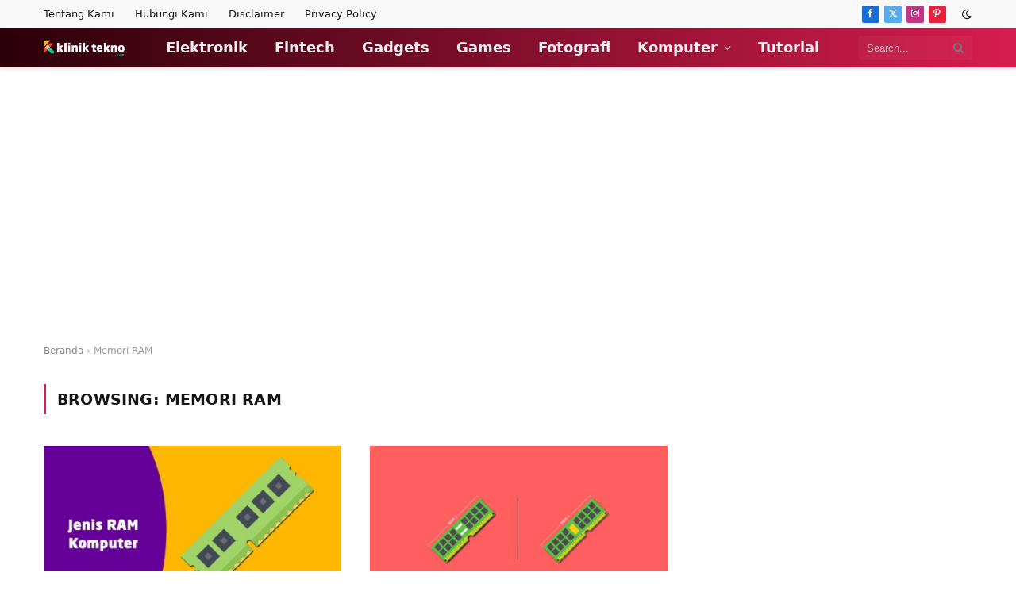

--- FILE ---
content_type: text/html; charset=UTF-8
request_url: https://kliniktekno.com/tag/memori-ram/
body_size: 19150
content:
<!DOCTYPE html>
<html lang="id" class="s-light site-s-light">

<head>

	<meta charset="UTF-8" />
	<meta name="viewport" content="width=device-width, initial-scale=1" />
	<meta name='robots' content='noindex, follow' />
	<style>img:is([sizes="auto" i], [sizes^="auto," i]) { contain-intrinsic-size: 3000px 1500px }</style>
	
	<!-- This site is optimized with the Yoast SEO plugin v26.7 - https://yoast.com/wordpress/plugins/seo/ -->
	<title>Kumpulan Berita Memori RAM Terbaru 2026 - Klinik Tekno</title><link rel="preload" as="font" href="https://kliniktekno.com/wp-content/themes/smart-mag/css/icons/fonts/ts-icons.woff2?v3.2" type="font/woff2" crossorigin="anonymous" />
	<meta name="description" content="Kumpulan Info yang mengulas Memori RAM terbaru 2026 dan terlengkap hari ini." />
	<meta property="og:locale" content="id_ID" />
	<meta property="og:type" content="article" />
	<meta property="og:title" content="Kumpulan Berita Memori RAM Terbaru 2026 - Klinik Tekno" />
	<meta property="og:description" content="Kumpulan Info yang mengulas Memori RAM terbaru 2026 dan terlengkap hari ini." />
	<meta property="og:url" content="https://kliniktekno.com/tag/memori-ram/" />
	<meta property="og:site_name" content="Klinik Tekno" />
	<meta property="og:image" content="https://kliniktekno.com/wp-content/uploads/logo-kliniktekno-black-2x.png" />
	<meta property="og:image:width" content="374" />
	<meta property="og:image:height" content="110" />
	<meta property="og:image:type" content="image/png" />
	<meta name="twitter:card" content="summary_large_image" />
	<meta name="twitter:site" content="@klinikandroid" />
	<script type="application/ld+json" class="yoast-schema-graph">{"@context":"https://schema.org","@graph":[{"@type":"CollectionPage","@id":"https://kliniktekno.com/tag/memori-ram/","url":"https://kliniktekno.com/tag/memori-ram/","name":"Kumpulan Berita Memori RAM Terbaru 2026 - Klinik Tekno","isPartOf":{"@id":"https://kliniktekno.com/#website"},"primaryImageOfPage":{"@id":"https://kliniktekno.com/tag/memori-ram/#primaryimage"},"image":{"@id":"https://kliniktekno.com/tag/memori-ram/#primaryimage"},"thumbnailUrl":"https://kliniktekno.com/wp-content/uploads/jenis-ram-komputer.jpg","description":"Kumpulan Info yang mengulas Memori RAM terbaru 2026 dan terlengkap hari ini.","breadcrumb":{"@id":"https://kliniktekno.com/tag/memori-ram/#breadcrumb"},"inLanguage":"id"},{"@type":"ImageObject","inLanguage":"id","@id":"https://kliniktekno.com/tag/memori-ram/#primaryimage","url":"https://kliniktekno.com/wp-content/uploads/jenis-ram-komputer.jpg","contentUrl":"https://kliniktekno.com/wp-content/uploads/jenis-ram-komputer.jpg","width":780,"height":439,"caption":"Jenis RAM Laptop dan Komputer PC"},{"@type":"BreadcrumbList","@id":"https://kliniktekno.com/tag/memori-ram/#breadcrumb","itemListElement":[{"@type":"ListItem","position":1,"name":"Beranda","item":"https://kliniktekno.com/"},{"@type":"ListItem","position":2,"name":"Memori RAM"}]},{"@type":"WebSite","@id":"https://kliniktekno.com/#website","url":"https://kliniktekno.com/","name":"Klinik Tekno","description":"Berita Teknologi Terbaru Hari Ini","publisher":{"@id":"https://kliniktekno.com/#organization"},"potentialAction":[{"@type":"SearchAction","target":{"@type":"EntryPoint","urlTemplate":"https://kliniktekno.com/?s={search_term_string}"},"query-input":{"@type":"PropertyValueSpecification","valueRequired":true,"valueName":"search_term_string"}}],"inLanguage":"id"},{"@type":"Organization","@id":"https://kliniktekno.com/#organization","name":"Klinik Tekno","url":"https://kliniktekno.com/","logo":{"@type":"ImageObject","inLanguage":"id","@id":"https://kliniktekno.com/#/schema/logo/image/","url":"https://kliniktekno.com/wp-content/uploads/logo-kliniktekno-black-2x.png","contentUrl":"https://kliniktekno.com/wp-content/uploads/logo-kliniktekno-black-2x.png","width":374,"height":110,"caption":"Klinik Tekno"},"image":{"@id":"https://kliniktekno.com/#/schema/logo/image/"},"sameAs":["https://www.facebook.com/klinikteknocom","https://x.com/klinikandroid","https://www.linkedin.com/in/klinik-tekno/","https://id.pinterest.com/klinikteknocom"]}]}</script>
	<!-- / Yoast SEO plugin. -->


<link rel='dns-prefetch' href='//fonts.googleapis.com' />
<link rel="alternate" type="application/rss+xml" title="Klinik Tekno &raquo; Feed" href="https://kliniktekno.com/feed/" />
<link rel="alternate" type="application/rss+xml" title="Klinik Tekno &raquo; Umpan Komentar" href="https://kliniktekno.com/comments/feed/" />
<link rel='stylesheet' id='wp-block-library-css' href='https://kliniktekno.com/wp-includes/css/dist/block-library/style.min.css?ver=6.8.3' type='text/css' media='all' />
<style id='classic-theme-styles-inline-css' type='text/css'>
/*! This file is auto-generated */
.wp-block-button__link{color:#fff;background-color:#32373c;border-radius:9999px;box-shadow:none;text-decoration:none;padding:calc(.667em + 2px) calc(1.333em + 2px);font-size:1.125em}.wp-block-file__button{background:#32373c;color:#fff;text-decoration:none}
</style>
<style id='codemirror-blocks-code-block-style-inline-css' type='text/css'>
.code-block{margin-bottom:1.5rem;position:relative}.code-block pre.CodeMirror{background:#f2f2f2;background:linear-gradient(180deg,#f2f2f2 50%,#f9f9f9 0);background-size:56px 56px;border:1px solid #ddd;filter:progid:DXImageTransform.Microsoft.gradient(startColorstr="#f2f2f2",endColorstr="#f9f9f9",GradientType=0);line-height:28px;margin:0 0 10px;padding:0 10px;white-space:pre-wrap;white-space:-moz-pre-wrap;white-space:-pre-wrap;white-space:-o-pre-wrap;word-wrap:break-word;font-family:monospace;font-size:16px}.code-block .CodeMirror-fullscreen{bottom:0;height:auto;left:0;margin-bottom:0;padding-bottom:30px;position:fixed;right:0;top:0;z-index:5000}.code-block iframe.output-block-frame{background-color:#fff;box-shadow:0 0 10px 0 #444;display:none;margin:1em 0;transition:all .3s ease-in;width:100%}.code-block iframe.show{display:block}textarea.CodeMirror-ClipBoard{border:0;bottom:0;height:1px;opacity:0;padding:0;position:absolute;right:0;width:1px}.CodeMirror-notice{background:#000;border-radius:5px;bottom:-40px;color:#fff;font-size:12px;left:15px;padding:10px;position:fixed;transition:all .5s;z-index:5001}.CodeMirror svg.loader{background:rgba(30,30,30,.7);border-radius:3px;left:42%;max-width:64px;position:absolute;top:42%;fill:none;stroke:#222;stroke-linecap:round;stroke-width:8%}.CodeMirror use{stroke:#fff;animation:a 2s linear infinite}@keyframes a{to{stroke-dashoffset:0px}}.CodeMirror.has-panel{border-top-left-radius:0!important;border-top-right-radius:0!important}.CodeMirror-panel .max-height{margin-right:.5rem}.CodeMirror-panel .info-panel{display:flex;height:32px;justify-content:space-between;transition:all .4s ease-in}.CodeMirror-panel .info-panel .language{background:#4c607f;color:#fff;display:inline-block;font-size:16px;font-weight:500;padding:4px 32px;transition:"background" .4s ease-out}.CodeMirror-panel .info-panel .language.apl{background:#d2d2d2;color:#000}.CodeMirror-panel .info-panel .language.asp{background:#0088b6}.CodeMirror-panel .info-panel .language.aspx{background:#33a9dc}.CodeMirror-panel .info-panel .language.c{background:#005f91}.CodeMirror-panel .info-panel .language.cpp{background:#984c93}.CodeMirror-panel .info-panel .language.cobol{background:#005ca5}.CodeMirror-panel .info-panel .language.coffeescript{background:#6f4e37}.CodeMirror-panel .info-panel .language.clojure{background:#5881d8}.CodeMirror-panel .info-panel .language.css{background:#1572b6}.CodeMirror-panel .info-panel .language.csharp{background:#368832}.CodeMirror-panel .info-panel .language.diff{background:green}.CodeMirror-panel .info-panel .language.django{background:#44b78b}.CodeMirror-panel .info-panel .language.docker{background:#27b9ec}.CodeMirror-panel .info-panel .language.dylan{background-image:linear-gradient(to bottom right,#fd1a60,#f36420)}.CodeMirror-panel .info-panel .language.elm{background:#5fb4cb}.CodeMirror-panel .info-panel .language.erlang{background:#a2003e}.CodeMirror-panel .info-panel .language.fortran{background:#30b9db}.CodeMirror-panel .info-panel .language.fsharp{background:#665948}.CodeMirror-panel .info-panel .language.git{background:#fca326}.CodeMirror-panel .info-panel .language.go{background:#00acd7}.CodeMirror-panel .info-panel .language.groovy{background:#6398aa}.CodeMirror-panel .info-panel .language.haml{background:#ecdfa7;color:#3f3e29}.CodeMirror-panel .info-panel .language.haskell{background:#8f4e8b}.CodeMirror-panel .info-panel .language.html,.CodeMirror-panel .info-panel .language.htmlembedded,.CodeMirror-panel .info-panel .language.htmlmixed{background:#f1662a}.CodeMirror-panel .info-panel .language.http{background:#509e2f}.CodeMirror-panel .info-panel .language.java{background:#5382a1}.CodeMirror-panel .info-panel .language.js,.CodeMirror-panel .info-panel .language.json,.CodeMirror-panel .info-panel .language.jsx{background:#f5de19}.CodeMirror-panel .info-panel .language.jsonld{background:#0ca69c}.CodeMirror-panel .info-panel .language.jsp{background:#e56f14}.CodeMirror-panel .info-panel .language.kotlin{background-image:linear-gradient(to bottom right,#cb55c0,#f28e0e)}.CodeMirror-panel .info-panel .language.less{background:#193255}.CodeMirror-panel .info-panel .language.lisp{background:#c40804}.CodeMirror-panel .info-panel .language.livescript{background:#317eac}.CodeMirror-panel .info-panel .language.lua{background:navy}.CodeMirror-panel .info-panel .language.markdown{background:#755838}.CodeMirror-panel .info-panel .language.mariadb{background:#c49a6c;color:#002b64}.CodeMirror-panel .info-panel .language.mssql,.CodeMirror-panel .info-panel .language.mysql{background:#5d87a1}.CodeMirror-panel .info-panel .language.nginx{background:#019639}.CodeMirror-panel .info-panel .language.objectivec{background:#c2c2c2}.CodeMirror-panel .info-panel .language.perl{background:#3a3c5b}.CodeMirror-panel .info-panel .language.php{background:#6280b6}.CodeMirror-panel .info-panel .language.plsql{background:red}.CodeMirror-panel .info-panel .language.powershell{background:#5290fd}.CodeMirror-panel .info-panel .language.protobuf{background:#ff5c77}.CodeMirror-panel .info-panel .language.pug{background:#efcca3;color:#442823}.CodeMirror-panel .info-panel .language.puppet{background:#ffae1a}.CodeMirror-panel .info-panel .language.python{background:#ffdc4e;color:#366e9d}.CodeMirror-panel .info-panel .language.q{background:#1e78b3}.CodeMirror-panel .info-panel .language.r{background:#acadb2;color:#185ead}.CodeMirror-panel .info-panel .language.ruby{background:#e71622}.CodeMirror-panel .info-panel .language.rust{background:#a04f12}.CodeMirror-panel .info-panel .language.scala{background:#fe0000}.CodeMirror-panel .info-panel .language.stylus{background:#ff2952}.CodeMirror-panel .info-panel .language.sass,.CodeMirror-panel .info-panel .language.scss{background:#cd6799}.CodeMirror-panel .info-panel .language.shell{background:#d9b400}.CodeMirror-panel .info-panel .language.sql{background:#ffda44}.CodeMirror-panel .info-panel .language.sqlite{background:#003b57}.CodeMirror-panel .info-panel .language.squirrel{background:#a05a2c}.CodeMirror-panel .info-panel .language.stylus{background:#c2c2c2}.CodeMirror-panel .info-panel .language.swift{background:#fd2822}.CodeMirror-panel .info-panel .language.tcl{background:#c3b15f}.CodeMirror-panel .info-panel .language.text{background:#829ec2}.CodeMirror-panel .info-panel .language.textile{background:#ffe7ac;color:#000}.CodeMirror-panel .info-panel .language.toml{background:#7f7f7f}.CodeMirror-panel .info-panel .language.ttcn{background:#00adee}.CodeMirror-panel .info-panel .language.twig{background:#78dc50}.CodeMirror-panel .info-panel .language.typescript{background:#007acc}.CodeMirror-panel .info-panel .language.vb{background:#00519a}.CodeMirror-panel .info-panel .language.velocity{background:#262692}.CodeMirror-panel .info-panel .language.verilog{background:#1a348f}.CodeMirror-panel .info-panel .language.vhdl{background:#0d9b35}.CodeMirror-panel .info-panel .language.vue{background:#41b883}.CodeMirror-panel .info-panel .language.xml,.CodeMirror-panel .info-panel .language.xquery{background:#f1662a}.CodeMirror-panel .info-panel .language.yaml{background:#fbc02d}.CodeMirror-panel .control-panel{display:flex;padding:5px 3px}.CodeMirror-panel .control-panel>span{cursor:pointer;display:flex;margin:0 5px 0 0;transition:all .3s}.CodeMirror-panel .control-panel>span:hover{color:#fff}.CodeMirror-panel .control-panel .run-code{border:2px solid;border-radius:20px;box-sizing:border-box;display:inline-block;height:20px;position:relative;transform:scale(1);width:20px}.CodeMirror-panel .control-panel .run-code:after,.CodeMirror-panel .control-panel .run-code:before{box-sizing:border-box;content:"";display:block;position:absolute;top:3px}.CodeMirror-panel .control-panel .run-code:after{border-bottom:5px solid transparent;border-left:9px solid;border-top:5px solid transparent;left:5px;width:0}.CodeMirror-panel .control-panel .maximize,.CodeMirror-panel .control-panel .restore{border:2px solid;border-radius:2px;box-sizing:border-box;display:inline-block;height:20px;position:relative;transform:scale(1);width:20px}.CodeMirror-panel .control-panel .maximize:after{height:12px;top:2px;width:12px}.CodeMirror-panel .control-panel .maximize:after,.CodeMirror-panel .control-panel .restore:after{background:currentColor;box-sizing:border-box;content:"";display:inline-block;left:2px;position:absolute}.CodeMirror-panel .control-panel .restore:after{bottom:3px;height:3px;width:9px}.CodeMirror-panel .control-panel .copy{border:2px solid;border-bottom:0;border-radius:2px;border-right:0;box-sizing:border-box;display:inline-block;height:18px;position:relative;transform:scale(1);width:14px}.CodeMirror-panel .control-panel .copy:after{border:2px solid;border-radius:0 0 2px 0;box-sizing:border-box;content:"";display:inline-block;height:17px;left:1px;position:absolute;top:1px;width:13px}.CodeMirror-panel .control-panel .tool{cursor:help;position:relative}.CodeMirror-panel .control-panel .tool:after,.CodeMirror-panel .control-panel .tool:before{left:50%;opacity:0;position:absolute;z-index:-100}.CodeMirror-panel .control-panel .tool:focus:after,.CodeMirror-panel .control-panel .tool:focus:before,.CodeMirror-panel .control-panel .tool:hover:after,.CodeMirror-panel .control-panel .tool:hover:before{opacity:1;transform:scale(1) translateY(0);z-index:100}.CodeMirror-panel .control-panel .tool:before{border-color:transparent transparent #3e474f;border-style:solid;border-width:8px 12px 12px 8px;content:"";left:0;top:100%;transform:scale(.6) translateY(-20%);transition:all .85s cubic-bezier(.84,-.18,.31,1.26),opacity .85s .5s}.CodeMirror-panel .control-panel .tool:after{background:#3e474f;border-radius:5px;color:#edeff0;content:attr(data-tip);font-size:14px;left:-90px;padding:5px;text-align:center;top:180%;transition:all .85s cubic-bezier(.84,-.18,.31,1.26) .2s;width:120px}

</style>
<style id='global-styles-inline-css' type='text/css'>
:root{--wp--preset--aspect-ratio--square: 1;--wp--preset--aspect-ratio--4-3: 4/3;--wp--preset--aspect-ratio--3-4: 3/4;--wp--preset--aspect-ratio--3-2: 3/2;--wp--preset--aspect-ratio--2-3: 2/3;--wp--preset--aspect-ratio--16-9: 16/9;--wp--preset--aspect-ratio--9-16: 9/16;--wp--preset--color--black: #000000;--wp--preset--color--cyan-bluish-gray: #abb8c3;--wp--preset--color--white: #ffffff;--wp--preset--color--pale-pink: #f78da7;--wp--preset--color--vivid-red: #cf2e2e;--wp--preset--color--luminous-vivid-orange: #ff6900;--wp--preset--color--luminous-vivid-amber: #fcb900;--wp--preset--color--light-green-cyan: #7bdcb5;--wp--preset--color--vivid-green-cyan: #00d084;--wp--preset--color--pale-cyan-blue: #8ed1fc;--wp--preset--color--vivid-cyan-blue: #0693e3;--wp--preset--color--vivid-purple: #9b51e0;--wp--preset--gradient--vivid-cyan-blue-to-vivid-purple: linear-gradient(135deg,rgba(6,147,227,1) 0%,rgb(155,81,224) 100%);--wp--preset--gradient--light-green-cyan-to-vivid-green-cyan: linear-gradient(135deg,rgb(122,220,180) 0%,rgb(0,208,130) 100%);--wp--preset--gradient--luminous-vivid-amber-to-luminous-vivid-orange: linear-gradient(135deg,rgba(252,185,0,1) 0%,rgba(255,105,0,1) 100%);--wp--preset--gradient--luminous-vivid-orange-to-vivid-red: linear-gradient(135deg,rgba(255,105,0,1) 0%,rgb(207,46,46) 100%);--wp--preset--gradient--very-light-gray-to-cyan-bluish-gray: linear-gradient(135deg,rgb(238,238,238) 0%,rgb(169,184,195) 100%);--wp--preset--gradient--cool-to-warm-spectrum: linear-gradient(135deg,rgb(74,234,220) 0%,rgb(151,120,209) 20%,rgb(207,42,186) 40%,rgb(238,44,130) 60%,rgb(251,105,98) 80%,rgb(254,248,76) 100%);--wp--preset--gradient--blush-light-purple: linear-gradient(135deg,rgb(255,206,236) 0%,rgb(152,150,240) 100%);--wp--preset--gradient--blush-bordeaux: linear-gradient(135deg,rgb(254,205,165) 0%,rgb(254,45,45) 50%,rgb(107,0,62) 100%);--wp--preset--gradient--luminous-dusk: linear-gradient(135deg,rgb(255,203,112) 0%,rgb(199,81,192) 50%,rgb(65,88,208) 100%);--wp--preset--gradient--pale-ocean: linear-gradient(135deg,rgb(255,245,203) 0%,rgb(182,227,212) 50%,rgb(51,167,181) 100%);--wp--preset--gradient--electric-grass: linear-gradient(135deg,rgb(202,248,128) 0%,rgb(113,206,126) 100%);--wp--preset--gradient--midnight: linear-gradient(135deg,rgb(2,3,129) 0%,rgb(40,116,252) 100%);--wp--preset--font-size--small: 13px;--wp--preset--font-size--medium: 20px;--wp--preset--font-size--large: 36px;--wp--preset--font-size--x-large: 42px;--wp--preset--spacing--20: 0.44rem;--wp--preset--spacing--30: 0.67rem;--wp--preset--spacing--40: 1rem;--wp--preset--spacing--50: 1.5rem;--wp--preset--spacing--60: 2.25rem;--wp--preset--spacing--70: 3.38rem;--wp--preset--spacing--80: 5.06rem;--wp--preset--shadow--natural: 6px 6px 9px rgba(0, 0, 0, 0.2);--wp--preset--shadow--deep: 12px 12px 50px rgba(0, 0, 0, 0.4);--wp--preset--shadow--sharp: 6px 6px 0px rgba(0, 0, 0, 0.2);--wp--preset--shadow--outlined: 6px 6px 0px -3px rgba(255, 255, 255, 1), 6px 6px rgba(0, 0, 0, 1);--wp--preset--shadow--crisp: 6px 6px 0px rgba(0, 0, 0, 1);}:where(.is-layout-flex){gap: 0.5em;}:where(.is-layout-grid){gap: 0.5em;}body .is-layout-flex{display: flex;}.is-layout-flex{flex-wrap: wrap;align-items: center;}.is-layout-flex > :is(*, div){margin: 0;}body .is-layout-grid{display: grid;}.is-layout-grid > :is(*, div){margin: 0;}:where(.wp-block-columns.is-layout-flex){gap: 2em;}:where(.wp-block-columns.is-layout-grid){gap: 2em;}:where(.wp-block-post-template.is-layout-flex){gap: 1.25em;}:where(.wp-block-post-template.is-layout-grid){gap: 1.25em;}.has-black-color{color: var(--wp--preset--color--black) !important;}.has-cyan-bluish-gray-color{color: var(--wp--preset--color--cyan-bluish-gray) !important;}.has-white-color{color: var(--wp--preset--color--white) !important;}.has-pale-pink-color{color: var(--wp--preset--color--pale-pink) !important;}.has-vivid-red-color{color: var(--wp--preset--color--vivid-red) !important;}.has-luminous-vivid-orange-color{color: var(--wp--preset--color--luminous-vivid-orange) !important;}.has-luminous-vivid-amber-color{color: var(--wp--preset--color--luminous-vivid-amber) !important;}.has-light-green-cyan-color{color: var(--wp--preset--color--light-green-cyan) !important;}.has-vivid-green-cyan-color{color: var(--wp--preset--color--vivid-green-cyan) !important;}.has-pale-cyan-blue-color{color: var(--wp--preset--color--pale-cyan-blue) !important;}.has-vivid-cyan-blue-color{color: var(--wp--preset--color--vivid-cyan-blue) !important;}.has-vivid-purple-color{color: var(--wp--preset--color--vivid-purple) !important;}.has-black-background-color{background-color: var(--wp--preset--color--black) !important;}.has-cyan-bluish-gray-background-color{background-color: var(--wp--preset--color--cyan-bluish-gray) !important;}.has-white-background-color{background-color: var(--wp--preset--color--white) !important;}.has-pale-pink-background-color{background-color: var(--wp--preset--color--pale-pink) !important;}.has-vivid-red-background-color{background-color: var(--wp--preset--color--vivid-red) !important;}.has-luminous-vivid-orange-background-color{background-color: var(--wp--preset--color--luminous-vivid-orange) !important;}.has-luminous-vivid-amber-background-color{background-color: var(--wp--preset--color--luminous-vivid-amber) !important;}.has-light-green-cyan-background-color{background-color: var(--wp--preset--color--light-green-cyan) !important;}.has-vivid-green-cyan-background-color{background-color: var(--wp--preset--color--vivid-green-cyan) !important;}.has-pale-cyan-blue-background-color{background-color: var(--wp--preset--color--pale-cyan-blue) !important;}.has-vivid-cyan-blue-background-color{background-color: var(--wp--preset--color--vivid-cyan-blue) !important;}.has-vivid-purple-background-color{background-color: var(--wp--preset--color--vivid-purple) !important;}.has-black-border-color{border-color: var(--wp--preset--color--black) !important;}.has-cyan-bluish-gray-border-color{border-color: var(--wp--preset--color--cyan-bluish-gray) !important;}.has-white-border-color{border-color: var(--wp--preset--color--white) !important;}.has-pale-pink-border-color{border-color: var(--wp--preset--color--pale-pink) !important;}.has-vivid-red-border-color{border-color: var(--wp--preset--color--vivid-red) !important;}.has-luminous-vivid-orange-border-color{border-color: var(--wp--preset--color--luminous-vivid-orange) !important;}.has-luminous-vivid-amber-border-color{border-color: var(--wp--preset--color--luminous-vivid-amber) !important;}.has-light-green-cyan-border-color{border-color: var(--wp--preset--color--light-green-cyan) !important;}.has-vivid-green-cyan-border-color{border-color: var(--wp--preset--color--vivid-green-cyan) !important;}.has-pale-cyan-blue-border-color{border-color: var(--wp--preset--color--pale-cyan-blue) !important;}.has-vivid-cyan-blue-border-color{border-color: var(--wp--preset--color--vivid-cyan-blue) !important;}.has-vivid-purple-border-color{border-color: var(--wp--preset--color--vivid-purple) !important;}.has-vivid-cyan-blue-to-vivid-purple-gradient-background{background: var(--wp--preset--gradient--vivid-cyan-blue-to-vivid-purple) !important;}.has-light-green-cyan-to-vivid-green-cyan-gradient-background{background: var(--wp--preset--gradient--light-green-cyan-to-vivid-green-cyan) !important;}.has-luminous-vivid-amber-to-luminous-vivid-orange-gradient-background{background: var(--wp--preset--gradient--luminous-vivid-amber-to-luminous-vivid-orange) !important;}.has-luminous-vivid-orange-to-vivid-red-gradient-background{background: var(--wp--preset--gradient--luminous-vivid-orange-to-vivid-red) !important;}.has-very-light-gray-to-cyan-bluish-gray-gradient-background{background: var(--wp--preset--gradient--very-light-gray-to-cyan-bluish-gray) !important;}.has-cool-to-warm-spectrum-gradient-background{background: var(--wp--preset--gradient--cool-to-warm-spectrum) !important;}.has-blush-light-purple-gradient-background{background: var(--wp--preset--gradient--blush-light-purple) !important;}.has-blush-bordeaux-gradient-background{background: var(--wp--preset--gradient--blush-bordeaux) !important;}.has-luminous-dusk-gradient-background{background: var(--wp--preset--gradient--luminous-dusk) !important;}.has-pale-ocean-gradient-background{background: var(--wp--preset--gradient--pale-ocean) !important;}.has-electric-grass-gradient-background{background: var(--wp--preset--gradient--electric-grass) !important;}.has-midnight-gradient-background{background: var(--wp--preset--gradient--midnight) !important;}.has-small-font-size{font-size: var(--wp--preset--font-size--small) !important;}.has-medium-font-size{font-size: var(--wp--preset--font-size--medium) !important;}.has-large-font-size{font-size: var(--wp--preset--font-size--large) !important;}.has-x-large-font-size{font-size: var(--wp--preset--font-size--x-large) !important;}
:where(.wp-block-post-template.is-layout-flex){gap: 1.25em;}:where(.wp-block-post-template.is-layout-grid){gap: 1.25em;}
:where(.wp-block-columns.is-layout-flex){gap: 2em;}:where(.wp-block-columns.is-layout-grid){gap: 2em;}
:root :where(.wp-block-pullquote){font-size: 1.5em;line-height: 1.6;}
</style>
<link rel='stylesheet' id='gn-frontend-gnfollow-style-css' href='https://kliniktekno.com/wp-content/plugins/gn-publisher/assets/css/gn-frontend-gnfollow.min.css?ver=1.5.24' type='text/css' media='all' />
<style id='ez-toc-style-inline-css' type='text/css'>
#ez-toc-container{background:#f9f9f9;border:1px solid #aaa;border-radius:4px;-webkit-box-shadow:0 1px 1px rgba(0,0,0,.05);box-shadow:0 1px 1px rgba(0,0,0,.05);display:table;margin-bottom:1em;padding:10px 20px 10px 10px;position:relative;width:auto}div.ez-toc-widget-container{padding:0;position:relative}#ez-toc-container.ez-toc-light-blue{background:#edf6ff}#ez-toc-container.ez-toc-white{background:#fff}#ez-toc-container.ez-toc-black{background:#000}#ez-toc-container.ez-toc-transparent{background:none}div.ez-toc-widget-container ul{display:block}div.ez-toc-widget-container li{border:none;padding:0}div.ez-toc-widget-container ul.ez-toc-list{padding:10px}#ez-toc-container ul ul,.ez-toc div.ez-toc-widget-container ul ul{margin-left:1.5em}#ez-toc-container li,#ez-toc-container ul{padding:0}#ez-toc-container li,#ez-toc-container ul,#ez-toc-container ul li,div.ez-toc-widget-container,div.ez-toc-widget-container li{background:0 0;list-style:none;line-height:1.6;margin:0;overflow:hidden;z-index:1}#ez-toc-container .ez-toc-title{text-align:left;line-height:1.45;margin:0;padding:0}.ez-toc-title-container{display:table;width:100%}.ez-toc-title,.ez-toc-title-toggle{display:inline;text-align:left;vertical-align:middle}.ez-toc-btn,.ez-toc-glyphicon{display:inline-block;font-weight:400}#ez-toc-container.ez-toc-black a,#ez-toc-container.ez-toc-black a:visited,#ez-toc-container.ez-toc-black p.ez-toc-title{color:#fff}#ez-toc-container div.ez-toc-title-container+ul.ez-toc-list{margin-top:1em}.ez-toc-wrap-left{margin:0 auto 1em 0!important}.ez-toc-wrap-left-text{float:left}.ez-toc-wrap-right{margin:0 0 1em auto!important}.ez-toc-wrap-right-text{float:right}#ez-toc-container a{color:#444;box-shadow:none;text-decoration:none;text-shadow:none;display:inline-flex;align-items:stretch;flex-wrap:nowrap}#ez-toc-container a:visited{color:#9f9f9f}#ez-toc-container a:hover{text-decoration:underline}#ez-toc-container a.ez-toc-toggle{display:flex;align-items:center}.ez-toc-widget-container ul.ez-toc-list li::before{content:' ';position:absolute;left:0;right:0;height:30px;line-height:30px;z-index:-1}.ez-toc-widget-container ul.ez-toc-list li.active{background-color:#ededed}.ez-toc-widget-container li.active>a{font-weight:900}.ez-toc-btn{padding:6px 12px;margin-bottom:0;font-size:14px;line-height:1.428571429;text-align:center;white-space:nowrap;vertical-align:middle;cursor:pointer;background-image:none;border:1px solid transparent;border-radius:4px;-webkit-user-select:none;-moz-user-select:none;-ms-user-select:none;-o-user-select:none;user-select:none}.ez-toc-btn:focus{outline:#333 dotted thin;outline:-webkit-focus-ring-color auto 5px;outline-offset:-2px}.ez-toc-btn:focus,.ez-toc-btn:hover{color:#333;text-decoration:none}.ez-toc-btn.active,.ez-toc-btn:active{background-image:none;outline:0;-webkit-box-shadow:inset 0 3px 5px rgba(0,0,0,.125);box-shadow:inset 0 3px 5px rgba(0,0,0,.125)}.ez-toc-btn-default{color:#333;background-color:#fff;-webkit-box-shadow:inset 0 1px 0 rgba(255,255,255,.15),0 1px 1px rgba(0,0,0,.075);box-shadow:inset 0 1px 0 rgba(255,255,255,.15),0 1px 1px rgba(0,0,0,.075);text-shadow:0 1px 0 #fff;background-image:-webkit-gradient(linear,left 0,left 100%,from(#fff),to(#e0e0e0));background-image:-webkit-linear-gradient(top,#fff 0,#e0e0e0 100%);background-image:-moz-linear-gradient(top,#fff 0,#e0e0e0 100%);background-image:linear-gradient(to bottom,#fff 0,#e0e0e0 100%);background-repeat:repeat-x;border-color:#ccc}.ez-toc-btn-default.active,.ez-toc-btn-default:active,.ez-toc-btn-default:focus,.ez-toc-btn-default:hover{color:#333;background-color:#ebebeb;border-color:#adadad}.ez-toc-btn-default.active,.ez-toc-btn-default:active{background-image:none;background-color:#e0e0e0;border-color:#dbdbdb}.ez-toc-btn-sm,.ez-toc-btn-xs{padding:5px 10px;font-size:12px;line-height:1.5;border-radius:3px}.ez-toc-btn-xs{padding:1px 5px}.ez-toc-btn-default:active{-webkit-box-shadow:inset 0 3px 5px rgba(0,0,0,.125);box-shadow:inset 0 3px 5px rgba(0,0,0,.125)}.btn.active,.ez-toc-btn:active{background-image:none}.ez-toc-btn-default:focus,.ez-toc-btn-default:hover{background-color:#e0e0e0;background-position:0 -15px}.ez-toc-pull-right{float:right!important;margin-left:10px}#ez-toc-container label.cssicon,#ez-toc-widget-container label.cssicon{height:30px}.ez-toc-glyphicon{position:relative;top:1px;font-family:'Glyphicons Halflings';-webkit-font-smoothing:antialiased;font-style:normal;line-height:1;-moz-osx-font-smoothing:grayscale}.ez-toc-glyphicon:empty{width:1em}.ez-toc-toggle i.ez-toc-glyphicon,label.cssicon .ez-toc-glyphicon:empty{font-size:16px;margin-left:2px}#ez-toc-container input,.ez-toc-toggle #item{position:absolute;left:-999em}#ez-toc-container input[type=checkbox]:checked+nav,#ez-toc-widget-container input[type=checkbox]:checked+nav{opacity:0;max-height:0;border:none;display:none}#ez-toc-container .ez-toc-js-icon-con,#ez-toc-container label{position:relative;cursor:pointer;display:initial}#ez-toc-container .ez-toc-js-icon-con,#ez-toc-container .ez-toc-toggle label,.ez-toc-cssicon{float:right;position:relative;font-size:16px;padding:0;border:1px solid #999191;border-radius:5px;cursor:pointer;left:10px;width:35px}div#ez-toc-container .ez-toc-title{display:initial}.ez-toc-wrap-center{margin:0 auto 1em!important}#ez-toc-container a.ez-toc-toggle{color:#444;background:inherit;border:inherit}#ez-toc-container .eztoc-toggle-hide-by-default,.eztoc-hide,label.cssiconcheckbox{display:none}.ez-toc-widget-container ul li a{padding-left:10px;display:inline-flex;align-items:stretch;flex-wrap:nowrap}.ez-toc-widget-container ul.ez-toc-list li{height:auto!important}.ez-toc-icon-toggle-span{display:flex;align-items:center;width:35px;height:30px;justify-content:center;direction:ltr}.eztoc_no_heading_found{background-color:#ff0;padding-left:10px}.term-description .ez-toc-title-container p:nth-child(2){width:50px;float:right;margin:0}div#ez-toc-container .ez-toc-title {font-size: 120%;}div#ez-toc-container .ez-toc-title {font-weight: 700;}div#ez-toc-container ul li , div#ez-toc-container ul li a {font-size: 100%;}div#ez-toc-container ul li , div#ez-toc-container ul li a {font-weight: 500;}div#ez-toc-container nav ul ul li {font-size: 90%;}div#ez-toc-container {background: #e6eff2;border: 1px solid #ddd;width: 100%;}div#ez-toc-container p.ez-toc-title , #ez-toc-container .ez_toc_custom_title_icon , #ez-toc-container .ez_toc_custom_toc_icon {color: #0f0f0f;}div#ez-toc-container ul.ez-toc-list a {color: #428bca;}div#ez-toc-container ul.ez-toc-list a:hover {color: #2a6496;}div#ez-toc-container ul.ez-toc-list a:visited {color: #428bca;}ul.ez-toc-list a.ez-toc-link { padding: 0 0 2px 0; }
</style>
<link rel='stylesheet' id='detect-modal-css' href='https://kliniktekno.com/wp-content/plugins/sphere-core/components/adblock-detect/css/modal.css?ver=1.7.1' type='text/css' media='all' />
<link rel='stylesheet' id='smartmag-core-css' href='https://kliniktekno.com/wp-content/themes/smart-mag/style.css?ver=10.3.2' type='text/css' media='all' />
<style id='smartmag-core-inline-css' type='text/css'>
:root { --c-main: #d71d4f;
--c-main-rgb: 215,29,79;
--text-font: "arial", system-ui, -apple-system, "Segoe UI", Arial, sans-serif;
--body-font: "arial", system-ui, -apple-system, "Segoe UI", Arial, sans-serif;
--ui-font: system-ui, -apple-system, "Segoe UI", Arial, sans-serif;
--title-font: system-ui, -apple-system, "Segoe UI", Arial, sans-serif;
--h-font: system-ui, -apple-system, "Segoe UI", Arial, sans-serif;
--title-font: "Roboto", system-ui, -apple-system, "Segoe UI", Arial, sans-serif;
--h-font: "Roboto", system-ui, -apple-system, "Segoe UI", Arial, sans-serif;
--text-h-font: var(--h-font);
--title-size-xs: 15px;
--title-size-m: 18px;
--main-width: 1170px;
--c-p-meta-icons: var(--c-main);
--c-excerpts: #424449;
--excerpt-size: 14px; }
.post-title:not(._) { font-weight: 500; }
:root { --wrap-padding: 36px; }
:root { --sidebar-width: 336px; }
.ts-row, .has-el-gap { --sidebar-c-width: calc(var(--sidebar-width) + var(--grid-gutter-h) + var(--sidebar-c-pad)); }
:root { --sidebar-pad: 30px; --sidebar-sep-pad: 30px; }
.smart-head-main { --c-shadow: rgba(117,117,117,0.15); }
.smart-head-main .smart-head-top { --head-h: 35px; background-color: #f9f9f9; }
.s-dark .smart-head-main .smart-head-top,
.smart-head-main .s-dark.smart-head-top { background-color: #0a0a0a; }
.smart-head-main .smart-head-mid { --head-h: 125px; }
.smart-head-main .smart-head-mid > .inner { padding-top: 20px; }
.smart-head-main .smart-head-bot { --head-h: 50px; background: linear-gradient(90deg, #2b000a 0%, #d71d4f 100%); }
.smart-head-main .smart-head-bot { border-top-width: 0px; border-bottom-width: 0px; }
.navigation-main .menu > li > a { font-size: 18px; font-weight: bold; font-style: normal; }
.navigation-main .menu > li li a { font-size: 15px; }
.smart-head-mobile .smart-head-mid { --head-h: 55px; background: linear-gradient(90deg, #2b000a 0%, #d71d4f 100%); }
.navigation-small .menu > li > a { font-weight: normal; }
.navigation-small { margin-left: calc(-1 * var(--nav-items-space)); }
.s-dark .navigation-small { --c-nav: rgba(255,255,255,0.98); --c-nav-hov: rgba(255,255,255,0.9); }
.s-dark .smart-head-main .spc-social,
.smart-head-main .s-dark .spc-social { --c-spc-social: rgba(255,255,255,0.95); --c-spc-social-hov: rgba(255,255,255,0.9); }
.smart-head-mobile { --c-search-icon: #ffffff; }
.s-dark .smart-head-main .scheme-switcher a,
.smart-head-main .s-dark .scheme-switcher a { color: rgba(255,255,255,0.98); }
.s-dark .smart-head-main .scheme-switcher a:hover,
.smart-head-main .s-dark .scheme-switcher a:hover { color: rgba(255,255,255,0.9); }
.smart-head-main { --c-hamburger: var(--c-main); }
.smart-head-main .offcanvas-toggle { transform: scale(0.75); }
.smart-head-mobile { --c-hamburger: #ffffff; }
.post-meta { font-family: "Roboto", system-ui, -apple-system, "Segoe UI", Arial, sans-serif; }
.post-meta .meta-item, .post-meta .text-in { font-weight: normal; text-transform: initial; letter-spacing: 0.03em; }
.post-meta .text-in, .post-meta .post-cat > a { font-size: 10px; }
.post-meta .post-cat > a { font-weight: bold; text-transform: uppercase; letter-spacing: 0.05em; }
.post-meta .post-author > a { font-weight: normal; text-transform: initial; }
.block-head-c .heading { font-size: 16px; font-weight: 600; text-transform: initial; }
.block-head-c { --line-weight: 3px; --border-weight: 1px; }
.s-dark .block-head-c { --c-border: #424242; }
.block-head-c .heading { color: #000000; }
.s-dark .block-head-c .heading { color: #ffffff; }
.load-button { font-size: 12px; padding-top: 10px; padding-bottom: 10px; border-radius: 1px; }
.has-nums-c .l-post .post-title:before,
.has-nums-c .l-post .content:before { font-size: 18px; font-weight: 500; }
.post-meta-single .meta-item, .post-meta-single .text-in { font-size: 14px; }
.the-post-header .post-meta .post-title { font-weight: 600; line-height: 1.5; text-transform: initial; }
.entry-content { font-family: system-ui, -apple-system, "Segoe UI", Arial, sans-serif; font-size: 19px; font-weight: normal; line-height: 1.75; }
.site-s-light .entry-content { color: #333333; }
.entry-content { --c-a: #1e73be; }
.post-share-b:not(.is-not-global) { --service-height: 40px; --service-width: 120px; --service-min-width: initial; --service-gap: 3px; }
.post-share-b:not(.is-not-global) .service i { font-size: 20px; }
.post-share-b:not(.is-not-global) { --service-b-radius: 2px; }
.post-share-b:not(.is-not-global) .service .label { font-size: 11px; }
.s-head-large .post-title { font-size: 38px; }
.site-s-light .s-head-large .sub-title { color: #5b5b5b; }
.category .feat-grid { --grid-gap: 1px; }
@media (min-width: 1200px) { .lower-footer .inner { padding-top: 45px; padding-bottom: 50px; }
.post-meta .meta-item, .post-meta .text-in { font-size: 10px; } }
@media (min-width: 941px) and (max-width: 1200px) { .ts-row, .has-el-gap { --sidebar-c-width: calc(var(--sidebar-width) + var(--grid-gutter-h) + var(--sidebar-c-pad)); }
.navigation-main .menu > li > a { font-size: calc(10px + (18px - 10px) * .7); } }
@media (min-width: 768px) and (max-width: 940px) { .ts-contain, .main { padding-left: 35px; padding-right: 35px; }
.layout-boxed-inner { --wrap-padding: 35px; }
:root { --wrap-padding: 35px; } }
@media (max-width: 767px) { .ts-contain, .main { padding-left: 25px; padding-right: 25px; }
.layout-boxed-inner { --wrap-padding: 25px; }
:root { --wrap-padding: 25px; }
.post-meta-single .meta-item, .post-meta-single .text-in { font-size: 12px; }
.entry-content { font-size: 18px; line-height: 1.8; } }
@media (min-width: 940px) and (max-width: 1300px) { :root { --wrap-padding: min(36px, 5vw); } }


</style>
<link rel='stylesheet' id='smartmag-magnific-popup-css' href='https://kliniktekno.com/wp-content/themes/smart-mag/css/lightbox.css?ver=10.3.2' type='text/css' media='all' />
<link rel='stylesheet' id='smartmag-icons-css' href='https://kliniktekno.com/wp-content/themes/smart-mag/css/icons/icons.css?ver=10.3.2' type='text/css' media='all' />
<link crossorigin="anonymous" rel='stylesheet' id='smartmag-gfonts-custom-css' href='https://fonts.googleapis.com/css?family=arial%3A400%2C500%2C600%2C700%7CRoboto%3A400%2C500%2C600%2C700&#038;display=swap' type='text/css' media='all' />
<script type="text/javascript" id="smartmag-lazy-inline-js-after">
/* <![CDATA[ */
/**
 * @copyright ThemeSphere
 * @preserve
 */
var BunyadLazy={};BunyadLazy.load=function(){function a(e,n){var t={};e.dataset.bgset&&e.dataset.sizes?(t.sizes=e.dataset.sizes,t.srcset=e.dataset.bgset):t.src=e.dataset.bgsrc,function(t){var a=t.dataset.ratio;if(0<a){const e=t.parentElement;if(e.classList.contains("media-ratio")){const n=e.style;n.getPropertyValue("--a-ratio")||(n.paddingBottom=100/a+"%")}}}(e);var a,o=document.createElement("img");for(a in o.onload=function(){var t="url('"+(o.currentSrc||o.src)+"')",a=e.style;a.backgroundImage!==t&&requestAnimationFrame(()=>{a.backgroundImage=t,n&&n()}),o.onload=null,o.onerror=null,o=null},o.onerror=o.onload,t)o.setAttribute(a,t[a]);o&&o.complete&&0<o.naturalWidth&&o.onload&&o.onload()}function e(t){t.dataset.loaded||a(t,()=>{document.dispatchEvent(new Event("lazyloaded")),t.dataset.loaded=1})}function n(t){"complete"===document.readyState?t():window.addEventListener("load",t)}return{initEarly:function(){var t,a=()=>{document.querySelectorAll(".img.bg-cover:not(.lazyload)").forEach(e)};"complete"!==document.readyState?(t=setInterval(a,150),n(()=>{a(),clearInterval(t)})):a()},callOnLoad:n,initBgImages:function(t){t&&n(()=>{document.querySelectorAll(".img.bg-cover").forEach(e)})},bgLoad:a}}(),BunyadLazy.load.initEarly();
/* ]]> */
</script>
<script type="text/javascript" src="https://kliniktekno.com/wp-includes/js/jquery/jquery.min.js?ver=3.7.1" id="jquery-core-js"></script>
<script type="text/javascript" src="https://kliniktekno.com/wp-includes/js/jquery/jquery-migrate.min.js?ver=3.4.1" id="jquery-migrate-js"></script>
<script type="text/javascript" src="https://kliniktekno.com/wp-content/plugins/sphere-post-views/assets/js/post-views.js?ver=1.0.1" id="sphere-post-views-js"></script>
<script type="text/javascript" id="sphere-post-views-js-after">
/* <![CDATA[ */
var Sphere_PostViews = {"ajaxUrl":"https:\/\/kliniktekno.com\/wp-admin\/admin-ajax.php?sphere_post_views=1","sampling":0,"samplingRate":10,"repeatCountDelay":0,"postID":false,"token":"28d415e95f"}
/* ]]> */
</script>
<link rel="EditURI" type="application/rsd+xml" title="RSD" href="https://kliniktekno.com/xmlrpc.php?rsd" />
<meta name="generator" content="WordPress 6.8.3" />

		<script>
		var BunyadSchemeKey = 'bunyad-scheme';
		(() => {
			const d = document.documentElement;
			const c = d.classList;
			var scheme = localStorage.getItem(BunyadSchemeKey);
			
			if (scheme) {
				d.dataset.origClass = c;
				scheme === 'dark' ? c.remove('s-light', 'site-s-light') : c.remove('s-dark', 'site-s-dark');
				c.add('site-s-' + scheme, 's-' + scheme);
			}
		})();
		</script>
		<meta name="generator" content="Elementor 3.33.0; features: additional_custom_breakpoints; settings: css_print_method-external, google_font-enabled, font_display-swap">
			<style>
				.e-con.e-parent:nth-of-type(n+4):not(.e-lazyloaded):not(.e-no-lazyload),
				.e-con.e-parent:nth-of-type(n+4):not(.e-lazyloaded):not(.e-no-lazyload) * {
					background-image: none !important;
				}
				@media screen and (max-height: 1024px) {
					.e-con.e-parent:nth-of-type(n+3):not(.e-lazyloaded):not(.e-no-lazyload),
					.e-con.e-parent:nth-of-type(n+3):not(.e-lazyloaded):not(.e-no-lazyload) * {
						background-image: none !important;
					}
				}
				@media screen and (max-height: 640px) {
					.e-con.e-parent:nth-of-type(n+2):not(.e-lazyloaded):not(.e-no-lazyload),
					.e-con.e-parent:nth-of-type(n+2):not(.e-lazyloaded):not(.e-no-lazyload) * {
						background-image: none !important;
					}
				}
			</style>
			<!-- There is no amphtml version available for this URL. --><meta name="googlebot-news" content="index, follow" />
<meta name="googlebot" content="index, follow" />

<script async src="https://pagead2.googlesyndication.com/pagead/js/adsbygoogle.js?client=ca-pub-8620716377763820"
     crossorigin="anonymous"></script>

<!-- Google tag (gtag.js) -->
<script async src="https://www.googletagmanager.com/gtag/js?id=G-NK3TG5ZT4W"></script>
<script>
  window.dataLayer = window.dataLayer || [];
  function gtag(){dataLayer.push(arguments);}
  gtag('js', new Date());

  gtag('config', 'G-NK3TG5ZT4W');
</script><link rel="icon" href="https://kliniktekno.com/wp-content/uploads/cropped-cropped-favicon-32x32.png" sizes="32x32" />
<link rel="icon" href="https://kliniktekno.com/wp-content/uploads/cropped-cropped-favicon-192x192.png" sizes="192x192" />
<link rel="apple-touch-icon" href="https://kliniktekno.com/wp-content/uploads/cropped-cropped-favicon-180x180.png" />
<meta name="msapplication-TileImage" content="https://kliniktekno.com/wp-content/uploads/cropped-cropped-favicon-270x270.png" />
		<style type="text/css" id="wp-custom-css">
			.post-content p {
    margin-bottom: 1em !important;
}

/* Container Style */
#ez-toc-container {
    background: linear-gradient(135deg, #e6eff2, #ffffff);
    border: 1px solid #0073e6;
    border-radius: 10px;
    box-shadow: 0 4px 12px rgba(0, 0, 0, 0.1);
    padding: 20px;
    width: 80%; /* Lebar default untuk perangkat kecil */
    max-width: 600px;
    transition: transform 0.3s ease;
    margin: 0 0 20px 0; /* Memberi jarak bawah agar terpisah dari konten berikutnya */
    position: relative;
}

/* Atur posisi di kiri untuk tampilan desktop */
@media (min-width: 768px) {
    #ez-toc-container {
        width: 300px; /* Lebar tetap untuk desktop */
        margin-left: 0; /* Meletakkan di kiri layar */
    }
}

#ez-toc-container:hover {
    transform: scale(1.02);
}

/* Title Style */
.ez-toc-title {
    font-size: 22px;
    color: #0073e6;
    font-weight: 700;
    text-align: left;
    padding-bottom: 10px;
    margin-bottom: 15px;
    border-bottom: 3px solid #0073e6;
    letter-spacing: 1px;
}

/* List Style */
.ez-toc-list {
    list-style-type: none;
    padding-left: 0;
    font-size: 16px;
}

/* List Item Style */
.ez-toc-list li {
    padding: 10px 0;
    border-bottom: 1px dashed #ddd;
    display: flex;
    align-items: center;
    gap: 8px;
}

/* Bullet Style */
.ez-toc-list li::before {
    content: '•';
    color: #0073e6;
    font-weight: bold;
    font-size: 18px;
    display: inline-block;
}

/* Link Style */
.ez-toc-list li a {
    color: #333;
    text-decoration: none;
    transition: color 0.3s ease, font-weight 0.3s ease;
}

.ez-toc-list li a:hover {
    color: #0073e6;
    font-weight: bold;
    text-decoration: underline;
}

/* Sub-item Style */
.ez-toc-list .ez-toc-list li ul {
    margin-left: 20px;
    border-left: 2px solid #0073e6;
    padding-left: 15px;
    transition: border-color 0.3s ease;
}

.ez-toc-list .ez-toc-list li ul li {
    border-bottom: none;
    padding: 5px 0;
    display: flex;
    align-items: center;
    gap: 8px;
}

.ez-toc-list .ez-toc-list li ul li::before {
    content: '➜';
    color: #005bb5;
    font-weight: bold;
    font-size: 16px;
    display: inline-block;
}

/* Container Hover Animation */
#ez-toc-container:hover .ez-toc-list li ul {
    border-color: #005bb5;
}

.ez-toc-title-container {
    margin-bottom: 5px;
}		</style>
						<style type="text/css" id="c4wp-checkout-css">
					.woocommerce-checkout .c4wp_captcha_field {
						margin-bottom: 10px;
						margin-top: 15px;
						position: relative;
						display: inline-block;
					}
				</style>
							<style type="text/css" id="c4wp-v3-lp-form-css">
				.login #login, .login #lostpasswordform {
					min-width: 350px !important;
				}
				.wpforms-field-c4wp iframe {
					width: 100% !important;
				}
			</style>
			

</head>

<body class="archive tag tag-memori-ram tag-177 wp-theme-smart-mag right-sidebar has-lb has-lb-sm ts-img-hov-fade layout-normal elementor-default elementor-kit-4214">



<div class="main-wrap">

	
<div class="off-canvas-backdrop"></div>
<div class="mobile-menu-container off-canvas hide-widgets-sm hide-menu-lg" id="off-canvas">

	<div class="off-canvas-head">
		<a href="#" class="close">
			<span class="visuallyhidden">Close Menu</span>
			<i class="tsi tsi-times"></i>
		</a>

		<div class="ts-logo">
			<img class="logo-mobile logo-image logo-image-dark" src="https://kliniktekno.com/wp-content/uploads/logo-retina-2x.png" width="187" height="55" alt="Klinik Tekno"/><img class="logo-mobile logo-image" src="https://kliniktekno.com/wp-content/uploads/logo-kliniktekno-black-2x.png" width="187" height="55" alt="Klinik Tekno"/>		</div>
	</div>

	<div class="off-canvas-content">

		
			<ul id="menu-header-menu" class="mobile-menu"><li id="menu-item-3171" class="menu-item menu-item-type-taxonomy menu-item-object-category menu-item-3171"><a href="https://kliniktekno.com/elektronik/">Elektronik</a></li>
<li id="menu-item-3172" class="menu-item menu-item-type-taxonomy menu-item-object-category menu-item-3172"><a href="https://kliniktekno.com/fintech/">Fintech</a></li>
<li id="menu-item-3173" class="menu-item menu-item-type-taxonomy menu-item-object-category menu-item-3173"><a href="https://kliniktekno.com/gadget/" title="Berita Gadgets">Gadgets</a></li>
<li id="menu-item-3174" class="menu-item menu-item-type-taxonomy menu-item-object-category menu-item-3174"><a href="https://kliniktekno.com/game/" title="Berita Games">Games</a></li>
<li id="menu-item-3177" class="menu-item menu-item-type-taxonomy menu-item-object-category menu-item-3177"><a href="https://kliniktekno.com/kamera/" title="Kamera Fotografi">Fotografi</a></li>
<li id="menu-item-3178" class="menu-item menu-item-type-taxonomy menu-item-object-category menu-item-has-children menu-item-3178"><a href="https://kliniktekno.com/komputer/">Komputer</a>
<ul class="sub-menu">
	<li id="menu-item-3179" class="menu-item menu-item-type-taxonomy menu-item-object-category menu-item-3179"><a href="https://kliniktekno.com/laptop/">Laptop</a></li>
	<li id="menu-item-3180" class="menu-item menu-item-type-taxonomy menu-item-object-category menu-item-3180"><a href="https://kliniktekno.com/printer/">Printer</a></li>
	<li id="menu-item-3175" class="menu-item menu-item-type-taxonomy menu-item-object-category menu-item-3175"><a href="https://kliniktekno.com/hardware/" title="Hardware Komputer">Hardware</a></li>
	<li id="menu-item-3181" class="menu-item menu-item-type-taxonomy menu-item-object-category menu-item-3181"><a href="https://kliniktekno.com/software/" title="Software Komputer">Software</a></li>
	<li id="menu-item-3176" class="menu-item menu-item-type-taxonomy menu-item-object-category menu-item-3176"><a href="https://kliniktekno.com/jaringan-komputer/" title="Jaringan Komputer">Networking</a></li>
</ul>
</li>
<li id="menu-item-3182" class="menu-item menu-item-type-taxonomy menu-item-object-category menu-item-3182"><a href="https://kliniktekno.com/tutorial/">Tutorial</a></li>
</ul>
		
					<div class="off-canvas-widgets">
				
		<div id="smartmag-block-newsletter-1" class="widget ts-block-widget smartmag-widget-newsletter">		
		<div class="block">
			<div class="block-newsletter ">
	<div class="spc-newsletter spc-newsletter-b spc-newsletter-center spc-newsletter-sm">

		<div class="bg-wrap"></div>

		
		<div class="inner">

			
			
			<h3 class="heading">
				Subscribe to Updates			</h3>

							<div class="base-text message">
					<p>Get the latest creative news from FooBar about art, design and business.</p>
</div>
			
							<form method="post" action="" class="form fields-style fields-full" target="_blank">
					<div class="main-fields">
						<p class="field-email">
							<input type="email" name="EMAIL" placeholder="Your email address.." required />
						</p>
						
						<p class="field-submit">
							<input type="submit" value="Subscribe" />
						</p>
					</div>

											<p class="disclaimer">
							<label>
																	<input type="checkbox" name="privacy" required />
								
								By signing up, you agree to the our terms and our <a href="#">Privacy Policy</a> agreement.							</label>
						</p>
									</form>
			
			
		</div>
	</div>
</div>		</div>

		</div>
		<div id="smartmag-block-posts-small-3" class="widget ts-block-widget smartmag-widget-posts-small">		
		<div class="block">
					<section class="block-wrap block-posts-small block-sc mb-none" data-id="1">

			<div class="widget-title block-head block-head-ac block-head-b"><h5 class="heading">What's Hot</h5></div>	
			<div class="block-content">
				
	<div class="loop loop-small loop-small-a loop-sep loop-small-sep grid grid-1 md:grid-1 sm:grid-1 xs:grid-1">

					
<article class="l-post small-post small-a-post m-pos-left">

	
			<div class="media">

		
			<a href="https://kliniktekno.com/cara-mengatasi-hp-panas-saat-fast-charging/" class="image-link media-ratio ar-bunyad-thumb" title="Cara Mengatasi HP Panas Saat Fast Charging"><span data-bgsrc="https://kliniktekno.com/wp-content/uploads/Cara-Mengatasi-HP-Panas-Saat-Fast-Charging-300x174.jpg" class="img bg-cover wp-post-image attachment-medium size-medium lazyload" data-bgset="https://kliniktekno.com/wp-content/uploads/Cara-Mengatasi-HP-Panas-Saat-Fast-Charging-300x174.jpg 300w, https://kliniktekno.com/wp-content/uploads/Cara-Mengatasi-HP-Panas-Saat-Fast-Charging-768x447.jpg 768w, https://kliniktekno.com/wp-content/uploads/Cara-Mengatasi-HP-Panas-Saat-Fast-Charging-150x87.jpg 150w, https://kliniktekno.com/wp-content/uploads/Cara-Mengatasi-HP-Panas-Saat-Fast-Charging-450x262.jpg 450w, https://kliniktekno.com/wp-content/uploads/Cara-Mengatasi-HP-Panas-Saat-Fast-Charging.jpg 860w" data-sizes="(max-width: 107px) 100vw, 107px" role="img" aria-label="Cara Mengatasi HP Panas Saat Fast Charging"></span></a>			
			
			
			
		
		</div>
	

	
		<div class="content">

			<div class="post-meta post-meta-a post-meta-left has-below"><h4 class="is-title post-title"><a href="https://kliniktekno.com/cara-mengatasi-hp-panas-saat-fast-charging/">Cara Mengatasi HP Panas Saat Fast Charging</a></h4><div class="post-meta-items meta-below"><span class="meta-item date"><span class="date-link"><time class="post-date" datetime="2026-01-17T10:45:40+07:00">17/01/2026</time></span></span></div></div>			
			
			
		</div>

	
</article>	
					
<article class="l-post small-post small-a-post m-pos-left">

	
			<div class="media">

		
			<a href="https://kliniktekno.com/cara-mengatasi-hp-lambat-setelah-update-sistem/" class="image-link media-ratio ar-bunyad-thumb" title="Cara Mengatasi HP Lambat Setelah Update Sistem"><span data-bgsrc="https://kliniktekno.com/wp-content/uploads/Cara-Mengatasi-HP-Lambat-Setelah-Update-Sistem-300x174.jpg" class="img bg-cover wp-post-image attachment-medium size-medium lazyload" data-bgset="https://kliniktekno.com/wp-content/uploads/Cara-Mengatasi-HP-Lambat-Setelah-Update-Sistem-300x174.jpg 300w, https://kliniktekno.com/wp-content/uploads/Cara-Mengatasi-HP-Lambat-Setelah-Update-Sistem-768x447.jpg 768w, https://kliniktekno.com/wp-content/uploads/Cara-Mengatasi-HP-Lambat-Setelah-Update-Sistem-150x87.jpg 150w, https://kliniktekno.com/wp-content/uploads/Cara-Mengatasi-HP-Lambat-Setelah-Update-Sistem-450x262.jpg 450w, https://kliniktekno.com/wp-content/uploads/Cara-Mengatasi-HP-Lambat-Setelah-Update-Sistem.jpg 860w" data-sizes="(max-width: 107px) 100vw, 107px" role="img" aria-label="Cara Mengatasi HP Lambat Setelah Update Sistem"></span></a>			
			
			
			
		
		</div>
	

	
		<div class="content">

			<div class="post-meta post-meta-a post-meta-left has-below"><h4 class="is-title post-title"><a href="https://kliniktekno.com/cara-mengatasi-hp-lambat-setelah-update-sistem/">Cara Mengatasi HP Lambat Setelah Update Sistem</a></h4><div class="post-meta-items meta-below"><span class="meta-item date"><span class="date-link"><time class="post-date" datetime="2026-01-15T11:38:17+07:00">15/01/2026</time></span></span></div></div>			
			
			
		</div>

	
</article>	
					
<article class="l-post small-post small-a-post m-pos-left">

	
			<div class="media">

		
			<a href="https://kliniktekno.com/cara-mengatasi-hp-terkunci-karena-lupa-pola-atau-pin/" class="image-link media-ratio ar-bunyad-thumb" title="Cara Mengatasi HP Terkunci Karena Lupa Pola atau PIN"><span data-bgsrc="https://kliniktekno.com/wp-content/uploads/Cara-Mengatasi-HP-Terkunci-Karena-Lupa-Pola-atau-PIN-300x174.jpg" class="img bg-cover wp-post-image attachment-medium size-medium lazyload" data-bgset="https://kliniktekno.com/wp-content/uploads/Cara-Mengatasi-HP-Terkunci-Karena-Lupa-Pola-atau-PIN-300x174.jpg 300w, https://kliniktekno.com/wp-content/uploads/Cara-Mengatasi-HP-Terkunci-Karena-Lupa-Pola-atau-PIN-768x447.jpg 768w, https://kliniktekno.com/wp-content/uploads/Cara-Mengatasi-HP-Terkunci-Karena-Lupa-Pola-atau-PIN-150x87.jpg 150w, https://kliniktekno.com/wp-content/uploads/Cara-Mengatasi-HP-Terkunci-Karena-Lupa-Pola-atau-PIN-450x262.jpg 450w, https://kliniktekno.com/wp-content/uploads/Cara-Mengatasi-HP-Terkunci-Karena-Lupa-Pola-atau-PIN.jpg 860w" data-sizes="(max-width: 107px) 100vw, 107px" role="img" aria-label="Cara Mengatasi HP Terkunci Karena Lupa Pola atau PIN"></span></a>			
			
			
			
		
		</div>
	

	
		<div class="content">

			<div class="post-meta post-meta-a post-meta-left has-below"><h4 class="is-title post-title"><a href="https://kliniktekno.com/cara-mengatasi-hp-terkunci-karena-lupa-pola-atau-pin/">Cara Mengatasi HP Terkunci Karena Lupa Pola atau PIN</a></h4><div class="post-meta-items meta-below"><span class="meta-item date"><span class="date-link"><time class="post-date" datetime="2026-01-14T11:28:48+07:00">14/01/2026</time></span></span></div></div>			
			
			
		</div>

	
</article>	
		
	</div>

					</div>

		</section>
				</div>

		</div>			</div>
		
		
		<div class="spc-social-block spc-social spc-social-b smart-head-social">
		
			
				<a href="https://www.facebook.com/klinikteknocom" class="link service s-facebook" target="_blank" rel="nofollow noopener">
					<i class="icon tsi tsi-facebook"></i>					<span class="visuallyhidden">Facebook</span>
				</a>
									
			
				<a href="#" class="link service s-twitter" target="_blank" rel="nofollow noopener">
					<i class="icon tsi tsi-twitter"></i>					<span class="visuallyhidden">X (Twitter)</span>
				</a>
									
			
				<a href="https://www.instagram.com/kliniktekno/" class="link service s-instagram" target="_blank" rel="nofollow noopener">
					<i class="icon tsi tsi-instagram"></i>					<span class="visuallyhidden">Instagram</span>
				</a>
									
			
		</div>

		
	</div>

</div>
<div class="smart-head smart-head-a smart-head-main" id="smart-head" data-sticky="bot" data-sticky-type="smart" data-sticky-full>
	
	<div class="smart-head-row smart-head-top is-light smart-head-row-full">

		<div class="inner wrap">

							
				<div class="items items-left ">
					<div class="nav-wrap">
		<nav class="navigation navigation-small nav-hov-a">
			<ul id="menu-top-links" class="menu"><li id="menu-item-6973" class="menu-item menu-item-type-post_type menu-item-object-page menu-item-6973"><a href="https://kliniktekno.com/about/">Tentang Kami</a></li>
<li id="menu-item-6972" class="menu-item menu-item-type-post_type menu-item-object-page menu-item-6972"><a href="https://kliniktekno.com/contact/">Hubungi Kami</a></li>
<li id="menu-item-6971" class="menu-item menu-item-type-post_type menu-item-object-page menu-item-6971"><a href="https://kliniktekno.com/disclaimer/">Disclaimer</a></li>
<li id="menu-item-6970" class="menu-item menu-item-type-post_type menu-item-object-page menu-item-privacy-policy menu-item-6970"><a rel="privacy-policy" href="https://kliniktekno.com/privacy-policy/">Privacy Policy</a></li>
</ul>		</nav>
	</div>
				</div>

							
				<div class="items items-center empty">
								</div>

							
				<div class="items items-right ">
				
		<div class="spc-social-block spc-social spc-social-c smart-head-social spc-social-colors spc-social-bg">
		
			
				<a href="https://www.facebook.com/klinikteknocom" class="link service s-facebook" target="_blank" rel="nofollow noopener">
					<i class="icon tsi tsi-facebook"></i>					<span class="visuallyhidden">Facebook</span>
				</a>
									
			
				<a href="#" class="link service s-twitter" target="_blank" rel="nofollow noopener">
					<i class="icon tsi tsi-twitter"></i>					<span class="visuallyhidden">X (Twitter)</span>
				</a>
									
			
				<a href="https://www.instagram.com/kliniktekno/" class="link service s-instagram" target="_blank" rel="nofollow noopener">
					<i class="icon tsi tsi-instagram"></i>					<span class="visuallyhidden">Instagram</span>
				</a>
									
			
				<a href="https://id.pinterest.com/klinikteknocom/" class="link service s-pinterest" target="_blank" rel="nofollow noopener">
					<i class="icon tsi tsi-pinterest-p"></i>					<span class="visuallyhidden">Pinterest</span>
				</a>
									
			
		</div>

		
<div class="scheme-switcher has-icon-only">
	<a href="#" class="toggle is-icon toggle-dark" title="Switch to Dark Design - easier on eyes.">
		<i class="icon tsi tsi-moon"></i>
	</a>
	<a href="#" class="toggle is-icon toggle-light" title="Switch to Light Design.">
		<i class="icon tsi tsi-bright"></i>
	</a>
</div>				</div>

						
		</div>
	</div>

	
	<div class="smart-head-row smart-head-bot s-dark smart-head-row-full">

		<div class="inner wrap">

							
				<div class="items items-left ">
					<a href="https://kliniktekno.com/" title="Klinik Tekno" rel="home" class="logo-link ts-logo logo-is-image">
		<span>
			
				
					<img src="https://kliniktekno.com/wp-content/uploads/logo-kliniktekno.png" class="logo-image logo-image-dark" alt="Klinik Tekno" srcset="https://kliniktekno.com/wp-content/uploads/logo-kliniktekno.png ,https://kliniktekno.com/wp-content/uploads/logo-retina-2x.png 2x" width="187" height="55"/><img loading="lazy" src="https://kliniktekno.com/wp-content/uploads/logo-kliniktekno-black.png" class="logo-image" alt="Klinik Tekno" srcset="https://kliniktekno.com/wp-content/uploads/logo-kliniktekno-black.png ,https://kliniktekno.com/wp-content/uploads/logo-kliniktekno-black-2x.png 2x" width="187" height="55"/>
									 
					</span>
	</a>	<div class="nav-wrap">
		<nav class="navigation navigation-main nav-hov-b">
			<ul id="menu-header-menu-1" class="menu"><li class="menu-item menu-item-type-taxonomy menu-item-object-category menu-cat-94 menu-item-3171"><a href="https://kliniktekno.com/elektronik/">Elektronik</a></li>
<li class="menu-item menu-item-type-taxonomy menu-item-object-category menu-cat-83 menu-item-3172"><a href="https://kliniktekno.com/fintech/">Fintech</a></li>
<li class="menu-item menu-item-type-taxonomy menu-item-object-category menu-cat-7 menu-item-3173"><a href="https://kliniktekno.com/gadget/" title="Berita Gadgets">Gadgets</a></li>
<li class="menu-item menu-item-type-taxonomy menu-item-object-category menu-cat-14 menu-item-3174"><a href="https://kliniktekno.com/game/" title="Berita Games">Games</a></li>
<li class="menu-item menu-item-type-taxonomy menu-item-object-category menu-cat-6 menu-item-3177"><a href="https://kliniktekno.com/kamera/" title="Kamera Fotografi">Fotografi</a></li>
<li class="menu-item menu-item-type-taxonomy menu-item-object-category menu-item-has-children menu-cat-31 menu-item-3178"><a href="https://kliniktekno.com/komputer/">Komputer</a>
<ul class="sub-menu">
	<li class="menu-item menu-item-type-taxonomy menu-item-object-category menu-cat-25 menu-item-3179"><a href="https://kliniktekno.com/laptop/">Laptop</a></li>
	<li class="menu-item menu-item-type-taxonomy menu-item-object-category menu-cat-146 menu-item-3180"><a href="https://kliniktekno.com/printer/">Printer</a></li>
	<li class="menu-item menu-item-type-taxonomy menu-item-object-category menu-cat-30 menu-item-3175"><a href="https://kliniktekno.com/hardware/" title="Hardware Komputer">Hardware</a></li>
	<li class="menu-item menu-item-type-taxonomy menu-item-object-category menu-cat-35 menu-item-3181"><a href="https://kliniktekno.com/software/" title="Software Komputer">Software</a></li>
	<li class="menu-item menu-item-type-taxonomy menu-item-object-category menu-cat-61 menu-item-3176"><a href="https://kliniktekno.com/jaringan-komputer/" title="Jaringan Komputer">Networking</a></li>
</ul>
</li>
<li class="menu-item menu-item-type-taxonomy menu-item-object-category menu-cat-18 menu-item-3182"><a href="https://kliniktekno.com/tutorial/">Tutorial</a></li>
</ul>		</nav>
	</div>
				</div>

							
				<div class="items items-center empty">
								</div>

							
				<div class="items items-right ">
				

	<div class="smart-head-search">
		<form role="search" class="search-form" action="https://kliniktekno.com/" method="get">
			<input type="text" name="s" class="query live-search-query" value="" placeholder="Search..." autocomplete="off" />
			<button class="search-button" type="submit">
				<i class="tsi tsi-search"></i>
				<span class="visuallyhidden"></span>
			</button>
		</form>
	</div> <!-- .search -->

				</div>

						
		</div>
	</div>

	</div>
<div class="smart-head smart-head-a smart-head-mobile" id="smart-head-mobile">
	
	<div class="smart-head-row smart-head-mid smart-head-row-3 s-dark smart-head-row-full">

		<div class="inner wrap">

							
				<div class="items items-left ">
				
<button class="offcanvas-toggle has-icon" type="button" aria-label="Menu">
	<span class="hamburger-icon hamburger-icon-a">
		<span class="inner"></span>
	</span>
</button>				</div>

							
				<div class="items items-center ">
					<a href="https://kliniktekno.com/" title="Klinik Tekno" rel="home" class="logo-link ts-logo logo-is-image">
		<span>
			
									<img class="logo-mobile logo-image logo-image-dark" src="https://kliniktekno.com/wp-content/uploads/logo-retina-2x.png" width="187" height="55" alt="Klinik Tekno"/><img class="logo-mobile logo-image" src="https://kliniktekno.com/wp-content/uploads/logo-kliniktekno-black-2x.png" width="187" height="55" alt="Klinik Tekno"/>									 
					</span>
	</a>				</div>

							
				<div class="items items-right ">
				

	<a href="#" class="search-icon has-icon-only is-icon" title="Search">
		<i class="tsi tsi-search"></i>
	</a>

				</div>

						
		</div>
	</div>

	</div><div class="a-wrap a-wrap-base a-wrap-2"> <script async src="https://pagead2.googlesyndication.com/pagead/js/adsbygoogle.js?client=ca-pub-8620716377763820"
     crossorigin="anonymous"></script>
<!-- header_kliniktekno_amp -->
<ins class="adsbygoogle"
     style="display:block"
     data-ad-client="ca-pub-8620716377763820"
     data-ad-slot="6301152069"
     data-ad-format="auto"
     data-full-width-responsive="true"></ins>
<script>
     (adsbygoogle = window.adsbygoogle || []).push({});
</script></div>
<nav class="breadcrumbs is-full-width breadcrumbs-a" id="breadcrumb"><div class="inner ts-contain "><span><span><a href="https://kliniktekno.com/">Beranda</a></span> › <span class="breadcrumb_last" aria-current="page">Memori RAM</span></span></div></nav>
<div class="main ts-contain cf right-sidebar">
			<div class="ts-row">
			<div class="col-8 main-content">

							<h1 class="archive-heading">
					Browsing: <span>Memori RAM</span>				</h1>
						
					
							
					<section class="block-wrap block-grid mb-none" data-id="2">

				
			<div class="block-content">
					
	<div class="loop loop-grid loop-grid-base grid grid-2 md:grid-2 xs:grid-1">

					
<article class="l-post grid-post grid-base-post">

	
			<div class="media">

		
			<a href="https://kliniktekno.com/jenis-ram-laptop-dan-pc/" class="image-link media-ratio ratio-16-9" title="Mengenal 10 Jenis RAM Laptop dan Komputer PC"><span data-bgsrc="https://kliniktekno.com/wp-content/uploads/jenis-ram-komputer-450x253.jpg" class="img bg-cover wp-post-image attachment-bunyad-grid size-bunyad-grid no-lazy skip-lazy" data-bgset="https://kliniktekno.com/wp-content/uploads/jenis-ram-komputer-450x253.jpg 450w, https://kliniktekno.com/wp-content/uploads/jenis-ram-komputer-300x169.jpg 300w, https://kliniktekno.com/wp-content/uploads/jenis-ram-komputer-768x432.jpg 768w, https://kliniktekno.com/wp-content/uploads/jenis-ram-komputer-150x84.jpg 150w, https://kliniktekno.com/wp-content/uploads/jenis-ram-komputer.jpg 780w" data-sizes="(max-width: 368px) 100vw, 368px" role="img" aria-label="Jenis RAM Laptop dan Komputer PC"></span></a>			
			
			
			
		
		</div>
	

	
		<div class="content">

			<div class="post-meta post-meta-a has-below"><h2 class="is-title post-title"><a href="https://kliniktekno.com/jenis-ram-laptop-dan-pc/">Mengenal 10 Jenis RAM Laptop dan Komputer PC</a></h2><div class="post-meta-items meta-below"><span class="meta-item date"><span class="date-link"><time class="post-date" datetime="2021-06-19T21:00:13+07:00">19/06/2021</time></span></span></div></div>			
						
				<div class="excerpt">
					<p>Macam Jenis Tipe RAM Laptop dan PC &#8211; Random access memory atau RAM adalah perangkat komputer yang berfungsi sebagai memori&hellip;</p>
				</div>
			
			
			
		</div>

	
</article>					
<article class="l-post grid-post grid-base-post">

	
			<div class="media">

		
			<a href="https://kliniktekno.com/ram-ddr3-dipasang-di-slot-ddr4/" class="image-link media-ratio ratio-16-9" title="Bisakah RAM DDR3 Dipasang Di Slot DDR4 dan Sebaliknya"><span data-bgsrc="https://kliniktekno.com/wp-content/uploads/RAM-DDR3-Dipasang-Di-Slot-DDR4-450x253.jpg" class="img bg-cover wp-post-image attachment-bunyad-medium size-bunyad-medium lazyload" data-bgset="https://kliniktekno.com/wp-content/uploads/RAM-DDR3-Dipasang-Di-Slot-DDR4-450x253.jpg 450w, https://kliniktekno.com/wp-content/uploads/RAM-DDR3-Dipasang-Di-Slot-DDR4-300x169.jpg 300w, https://kliniktekno.com/wp-content/uploads/RAM-DDR3-Dipasang-Di-Slot-DDR4-768x432.jpg 768w, https://kliniktekno.com/wp-content/uploads/RAM-DDR3-Dipasang-Di-Slot-DDR4-150x84.jpg 150w, https://kliniktekno.com/wp-content/uploads/RAM-DDR3-Dipasang-Di-Slot-DDR4.jpg 780w" data-sizes="(max-width: 368px) 100vw, 368px" role="img" aria-label="Bisakah RAM DDR3 Dipasang Di Slot DDR4"></span></a>			
			
			
			
		
		</div>
	

	
		<div class="content">

			<div class="post-meta post-meta-a has-below"><h2 class="is-title post-title"><a href="https://kliniktekno.com/ram-ddr3-dipasang-di-slot-ddr4/">Bisakah RAM DDR3 Dipasang Di Slot DDR4 dan Sebaliknya</a></h2><div class="post-meta-items meta-below"><span class="meta-item date"><span class="date-link"><time class="post-date" datetime="2020-12-15T04:14:04+07:00">15/12/2020</time></span></span></div></div>			
						
				<div class="excerpt">
					<p>Bisakah RAM DDR3 Dipasang Di Slot DDR4 dan Sebaliknya &#8211; Kompatibilitas RAM DDR3 dan DDR4 harus Anda pahami, khususnya ketika&hellip;</p>
				</div>
			
			
			
		</div>

	
</article>		
	</div>

	

	<nav class="main-pagination pagination-numbers" data-type="numbers">
			</nav>


	
			</div>

		</section>
		
			</div>
			
					
	
	<aside class="col-4 main-sidebar has-sep">
	
			<div class="inner ts-sticky-native">
		
			
		<div id="smartmag-block-codes-2" class="widget ts-block-widget smartmag-widget-codes">		
		<div class="block">
			<div class="a-wrap"> <script async src="https://pagead2.googlesyndication.com/pagead/js/adsbygoogle.js?client=ca-pub-8620716377763820"
     crossorigin="anonymous"></script>
<!-- sidebar_kliniktekno -->
<ins class="adsbygoogle"
     style="display:block"
     data-ad-client="ca-pub-8620716377763820"
     data-ad-slot="2762486442"
     data-ad-format="auto"
     data-full-width-responsive="true"></ins>
<script>
     (adsbygoogle = window.adsbygoogle || []).push({});
</script></div>		</div>

		</div>
		<div id="smartmag-block-posts-small-2" class="widget ts-block-widget smartmag-widget-posts-small">		
		<div class="block">
					<section class="block-wrap block-posts-small block-sc mb-none" data-id="3">

			<div class="widget-title block-head block-head-ac block-head block-head-ac block-head-c is-left has-style"><h5 class="heading">Artikel Terbaru</h5></div>	
			<div class="block-content">
				
	<div class="loop loop-small loop-small-a grid grid-1 md:grid-1 sm:grid-1 xs:grid-1">

					
<article class="l-post small-post small-a-post m-pos-left">

	
			<div class="media">

		
			<a href="https://kliniktekno.com/cara-menggunakan-mode-manual-di-kamera-underwater/" class="image-link media-ratio ar-bunyad-thumb" title="Cara Menggunakan Mode Manual di Kamera Underwater"><span data-bgsrc="https://kliniktekno.com/wp-content/uploads/Cara-Menggunakan-Mode-Manual-di-Kamera-Underwater-300x174.jpg" class="img bg-cover wp-post-image attachment-medium size-medium lazyload" data-bgset="https://kliniktekno.com/wp-content/uploads/Cara-Menggunakan-Mode-Manual-di-Kamera-Underwater-300x174.jpg 300w, https://kliniktekno.com/wp-content/uploads/Cara-Menggunakan-Mode-Manual-di-Kamera-Underwater-768x447.jpg 768w, https://kliniktekno.com/wp-content/uploads/Cara-Menggunakan-Mode-Manual-di-Kamera-Underwater-150x87.jpg 150w, https://kliniktekno.com/wp-content/uploads/Cara-Menggunakan-Mode-Manual-di-Kamera-Underwater-450x262.jpg 450w, https://kliniktekno.com/wp-content/uploads/Cara-Menggunakan-Mode-Manual-di-Kamera-Underwater.jpg 860w" data-sizes="(max-width: 107px) 100vw, 107px" role="img" aria-label="Cara Menggunakan Mode Manual di Kamera Underwater"></span></a>			
			
			
			
		
		</div>
	

	
		<div class="content">

			<div class="post-meta post-meta-a post-meta-left"><h4 class="is-title post-title"><a href="https://kliniktekno.com/cara-menggunakan-mode-manual-di-kamera-underwater/">Cara Menggunakan Mode Manual di Kamera Underwater</a></h4></div>			
			
			
		</div>

	
</article>	
					
<article class="l-post small-post small-a-post m-pos-left">

	
			<div class="media">

		
			<a href="https://kliniktekno.com/cara-efektif-untuk-berhenti-dari-kecanduan-judi-online/" class="image-link media-ratio ar-bunyad-thumb" title="Cara Efektif untuk Berhenti dari Kecanduan Judi Online"><span data-bgsrc="https://kliniktekno.com/wp-content/uploads/Cara-Efektif-untuk-Berhenti-dari-Kecanduan-Judi-Online-300x174.jpg" class="img bg-cover wp-post-image attachment-medium size-medium lazyload" data-bgset="https://kliniktekno.com/wp-content/uploads/Cara-Efektif-untuk-Berhenti-dari-Kecanduan-Judi-Online-300x174.jpg 300w, https://kliniktekno.com/wp-content/uploads/Cara-Efektif-untuk-Berhenti-dari-Kecanduan-Judi-Online-768x447.jpg 768w, https://kliniktekno.com/wp-content/uploads/Cara-Efektif-untuk-Berhenti-dari-Kecanduan-Judi-Online-150x87.jpg 150w, https://kliniktekno.com/wp-content/uploads/Cara-Efektif-untuk-Berhenti-dari-Kecanduan-Judi-Online-450x262.jpg 450w, https://kliniktekno.com/wp-content/uploads/Cara-Efektif-untuk-Berhenti-dari-Kecanduan-Judi-Online.jpg 860w" data-sizes="(max-width: 107px) 100vw, 107px" role="img" aria-label="Cara Efektif untuk Berhenti dari Kecanduan Judi Online"></span></a>			
			
			
			
		
		</div>
	

	
		<div class="content">

			<div class="post-meta post-meta-a post-meta-left"><h4 class="is-title post-title"><a href="https://kliniktekno.com/cara-efektif-untuk-berhenti-dari-kecanduan-judi-online/">Cara Efektif untuk Berhenti dari Kecanduan Judi Online</a></h4></div>			
			
			
		</div>

	
</article>	
					
<article class="l-post small-post small-a-post m-pos-left">

	
			<div class="media">

		
			<a href="https://kliniktekno.com/mengenal-ac-chiller-komponen-fungsi-dan-prinsip-kerja/" class="image-link media-ratio ar-bunyad-thumb" title="Mengenal AC Chiller : Komponen, Fungsi dan Prinsip kerja"><span data-bgsrc="https://kliniktekno.com/wp-content/uploads/Komponen-Fungsi-dan-Prinsip-kerja-AC-Chiller-300x200.jpg" class="img bg-cover wp-post-image attachment-medium size-medium lazyload" data-bgset="https://kliniktekno.com/wp-content/uploads/Komponen-Fungsi-dan-Prinsip-kerja-AC-Chiller-300x200.jpg 300w, https://kliniktekno.com/wp-content/uploads/Komponen-Fungsi-dan-Prinsip-kerja-AC-Chiller-150x100.jpg 150w, https://kliniktekno.com/wp-content/uploads/Komponen-Fungsi-dan-Prinsip-kerja-AC-Chiller-450x300.jpg 450w, https://kliniktekno.com/wp-content/uploads/Komponen-Fungsi-dan-Prinsip-kerja-AC-Chiller.jpg 721w" data-sizes="(max-width: 107px) 100vw, 107px" role="img" aria-label="Komponen Fungsi dan Prinsip kerja AC Chiller"></span></a>			
			
			
			
		
		</div>
	

	
		<div class="content">

			<div class="post-meta post-meta-a post-meta-left"><h4 class="is-title post-title"><a href="https://kliniktekno.com/mengenal-ac-chiller-komponen-fungsi-dan-prinsip-kerja/">Mengenal AC Chiller : Komponen, Fungsi dan Prinsip kerja</a></h4></div>			
			
			
		</div>

	
</article>	
					
<article class="l-post small-post small-a-post m-pos-left">

	
			<div class="media">

		
			<a href="https://kliniktekno.com/penyebab-cara-mengatasi-kamera-hp-buram/" class="image-link media-ratio ar-bunyad-thumb" title="Penyebab &amp; Cara Mengatasi Kamera HP Buram"><span data-bgsrc="https://kliniktekno.com/wp-content/uploads/Penyebab-Cara-Mengatasi-Kamera-HP-Buram-300x174.jpg" class="img bg-cover wp-post-image attachment-medium size-medium lazyload" data-bgset="https://kliniktekno.com/wp-content/uploads/Penyebab-Cara-Mengatasi-Kamera-HP-Buram-300x174.jpg 300w, https://kliniktekno.com/wp-content/uploads/Penyebab-Cara-Mengatasi-Kamera-HP-Buram-768x447.jpg 768w, https://kliniktekno.com/wp-content/uploads/Penyebab-Cara-Mengatasi-Kamera-HP-Buram-150x87.jpg 150w, https://kliniktekno.com/wp-content/uploads/Penyebab-Cara-Mengatasi-Kamera-HP-Buram-450x262.jpg 450w, https://kliniktekno.com/wp-content/uploads/Penyebab-Cara-Mengatasi-Kamera-HP-Buram.jpg 860w" data-sizes="(max-width: 107px) 100vw, 107px" role="img" aria-label="Penyebab &amp; Cara Mengatasi Kamera HP Buram"></span></a>			
			
			
			
		
		</div>
	

	
		<div class="content">

			<div class="post-meta post-meta-a post-meta-left"><h4 class="is-title post-title"><a href="https://kliniktekno.com/penyebab-cara-mengatasi-kamera-hp-buram/">Penyebab &amp; Cara Mengatasi Kamera HP Buram</a></h4></div>			
			
			
		</div>

	
</article>	
					
<article class="l-post small-post small-a-post m-pos-left">

	
			<div class="media">

		
			<a href="https://kliniktekno.com/cara-melihat-history-wifi/" class="image-link media-ratio ar-bunyad-thumb" title="Cara Melihat History WiFi di Router via PC dan Laptop"><span data-bgsrc="https://kliniktekno.com/wp-content/uploads/Cara-Melihat-History-WiFi-di-Router-via-PC-dan-Laptop-2024-300x169.jpg" class="img bg-cover wp-post-image attachment-medium size-medium lazyload" data-bgset="https://kliniktekno.com/wp-content/uploads/Cara-Melihat-History-WiFi-di-Router-via-PC-dan-Laptop-2024-300x169.jpg 300w, https://kliniktekno.com/wp-content/uploads/Cara-Melihat-History-WiFi-di-Router-via-PC-dan-Laptop-2024-1024x576.jpg 1024w, https://kliniktekno.com/wp-content/uploads/Cara-Melihat-History-WiFi-di-Router-via-PC-dan-Laptop-2024-768x432.jpg 768w, https://kliniktekno.com/wp-content/uploads/Cara-Melihat-History-WiFi-di-Router-via-PC-dan-Laptop-2024-150x84.jpg 150w, https://kliniktekno.com/wp-content/uploads/Cara-Melihat-History-WiFi-di-Router-via-PC-dan-Laptop-2024-450x253.jpg 450w, https://kliniktekno.com/wp-content/uploads/Cara-Melihat-History-WiFi-di-Router-via-PC-dan-Laptop-2024-1200x675.jpg 1200w, https://kliniktekno.com/wp-content/uploads/Cara-Melihat-History-WiFi-di-Router-via-PC-dan-Laptop-2024.jpg 1366w" data-sizes="(max-width: 107px) 100vw, 107px" role="img" aria-label="Cara Melihat History WiFi di Router via PC dan Laptop 2024"></span></a>			
			
			
			
		
		</div>
	

	
		<div class="content">

			<div class="post-meta post-meta-a post-meta-left"><h4 class="is-title post-title"><a href="https://kliniktekno.com/cara-melihat-history-wifi/">Cara Melihat History WiFi di Router via PC dan Laptop</a></h4></div>			
			
			
		</div>

	
</article>	
		
	</div>

					</div>

		</section>
				</div>

		</div>		</div>
	
	</aside>
	
			
		</div>
	</div>

			<footer class="main-footer cols-gap-lg footer-bold s-dark">

					
	
			<div class="lower-footer bold-footer-lower">
			<div class="ts-contain inner">

									<div class="footer-logo">
						<img loading="lazy" src="https://kliniktekno.com/wp-content/uploads/logo-kliniktekno.png" width="187" height="55" class="logo" alt="Klinik Tekno" srcset="https://kliniktekno.com/wp-content/uploads/logo-kliniktekno.png ,https://kliniktekno.com/wp-content/uploads/logo-retina-2x.png 2x" />
					</div>
						
				

				
		<div class="spc-social-block spc-social spc-social-b ">
		
			
				<a href="https://www.facebook.com/klinikteknocom" class="link service s-facebook" target="_blank" rel="nofollow noopener">
					<i class="icon tsi tsi-facebook"></i>					<span class="visuallyhidden">Facebook</span>
				</a>
									
			
				<a href="#" class="link service s-twitter" target="_blank" rel="nofollow noopener">
					<i class="icon tsi tsi-twitter"></i>					<span class="visuallyhidden">X (Twitter)</span>
				</a>
									
			
				<a href="https://www.instagram.com/kliniktekno/" class="link service s-instagram" target="_blank" rel="nofollow noopener">
					<i class="icon tsi tsi-instagram"></i>					<span class="visuallyhidden">Instagram</span>
				</a>
									
			
				<a href="https://id.pinterest.com/klinikteknocom/" class="link service s-pinterest" target="_blank" rel="nofollow noopener">
					<i class="icon tsi tsi-pinterest-p"></i>					<span class="visuallyhidden">Pinterest</span>
				</a>
									
			
				<a href="#" class="link service s-youtube" target="_blank" rel="nofollow noopener">
					<i class="icon tsi tsi-youtube-play"></i>					<span class="visuallyhidden">YouTube</span>
				</a>
									
			
		</div>

		
											
						<div class="links">
							<div class="menu-page-container"><ul id="menu-page" class="menu"><li id="menu-item-95" class="menu-item menu-item-type-post_type menu-item-object-page menu-item-95"><a href="https://kliniktekno.com/about/">Tentang Kami</a></li>
<li id="menu-item-94" class="menu-item menu-item-type-post_type menu-item-object-page menu-item-94"><a href="https://kliniktekno.com/contact/">Hubungi Kami</a></li>
<li id="menu-item-93" class="menu-item menu-item-type-post_type menu-item-object-page menu-item-93"><a href="https://kliniktekno.com/disclaimer/">Disclaimer</a></li>
<li id="menu-item-92" class="menu-item menu-item-type-post_type menu-item-object-page menu-item-privacy-policy menu-item-92"><a rel="privacy-policy" href="https://kliniktekno.com/privacy-policy/" title="Kebijakan Privasi">Privacy</a></li>
</ul></div>						</div>
						
				
				<div class="copyright">
					&copy; 2026 <a href="https://kliniktekno.com">kliniktekno.com</a>. All rights reserved				</div>
			</div>
		</div>		
			</footer>
		
	
</div><!-- .main-wrap -->



	<div class="search-modal-wrap" data-scheme="dark">
		<div class="search-modal-box" role="dialog" aria-modal="true">

			<form method="get" class="search-form" action="https://kliniktekno.com/">
				<input type="search" class="search-field live-search-query" name="s" placeholder="Search..." value="" required />

				<button type="submit" class="search-submit visuallyhidden">Submit</button>

				<p class="message">
					Type above and press <em>Enter</em> to search. Press <em>Esc</em> to cancel.				</p>
						
			</form>

		</div>
	</div>


<script type="speculationrules">
{"prefetch":[{"source":"document","where":{"and":[{"href_matches":"\/*"},{"not":{"href_matches":["\/wp-*.php","\/wp-admin\/*","\/wp-content\/uploads\/*","\/wp-content\/*","\/wp-content\/plugins\/*","\/wp-content\/themes\/smart-mag\/*","\/*\\?(.+)"]}},{"not":{"selector_matches":"a[rel~=\"nofollow\"]"}},{"not":{"selector_matches":".no-prefetch, .no-prefetch a"}}]},"eagerness":"conservative"}]}
</script>
			<script>
				const lazyloadRunObserver = () => {
					const lazyloadBackgrounds = document.querySelectorAll( `.e-con.e-parent:not(.e-lazyloaded)` );
					const lazyloadBackgroundObserver = new IntersectionObserver( ( entries ) => {
						entries.forEach( ( entry ) => {
							if ( entry.isIntersecting ) {
								let lazyloadBackground = entry.target;
								if( lazyloadBackground ) {
									lazyloadBackground.classList.add( 'e-lazyloaded' );
								}
								lazyloadBackgroundObserver.unobserve( entry.target );
							}
						});
					}, { rootMargin: '200px 0px 200px 0px' } );
					lazyloadBackgrounds.forEach( ( lazyloadBackground ) => {
						lazyloadBackgroundObserver.observe( lazyloadBackground );
					} );
				};
				const events = [
					'DOMContentLoaded',
					'elementor/lazyload/observe',
				];
				events.forEach( ( event ) => {
					document.addEventListener( event, lazyloadRunObserver );
				} );
			</script>
			<amp-auto-ads type="adsense"
        data-ad-client="ca-pub-8620716377763820">
</amp-auto-ads>			<div id="detect-modal" class="ts-modal detect-modal" aria-hidden="true" 
				data-delay="5" 
								data-reshow-timeout="24">
				<div class="ts-modal-overlay" tabindex="-1">
					<div class="ts-modal-container" role="dialog" aria-modal="true" aria-labelledby="detect-modal-title">
						<header class="ts-modal-header">
							<div id="detect-modal-title" class="visuallyhidden">
								Pemblokir Iklan Terdeteksi!							</div>

															<button class="close-btn" aria-label="Close modal" data-micromodal-close></button>
													</header>

						<div class="detect-modal-content">
							<svg class="stop-icon" width="70px" height="70px" viewBox="0 0 24 24" fill="none" xmlns="http://www.w3.org/2000/svg"><g id="Warning"><path id="Vector" d="M5.75 5.75L18.25 18.25M12 21C7.02944 21 3 16.9706 3 12C3 7.02944 7.02944 3 12 3C16.9706 3 21 7.02944 21 12C21 16.9706 16.9706 21 12 21Z" stroke="currentColor" stroke-width="2" stroke-linecap="round" stroke-linejoin="round"/></g></svg>
							<h5 class="heading">Pemblokir Iklan Terdeteksi!</h5>
							<div class="message">
								Harap pertimbangkan untuk mendukung kami dengan menonaktifkan pemblokir iklan pada browser Anda!							</div>

													</div>

					</div>
				</div>
			</div>
		<script>/** @copyright 2023 ThemeSphere. */"use strict";(function() {let theModal;let noReshow = 0;let didTest  = false;const STORAGE_KEY = 'detect-message-shown';function init() {document.readyState === 'complete' ? ready() : window.addEventListener('load', ready);}function ready() {theModal = document.querySelector('#detect-modal');const delay = parseFloat(theModal.dataset.delay);(delay > 0 ? setTimeout(() => doTest(), delay*1000) : doTest());}function doTest() {const random = max => Math.floor(Math.random() * max);if (didTest) {return;}const testWrap = document.createElement('ins');const classes = ['adsbygoogle', 'ad-slot',random(1000)];const testStyle = 'background: transparent; z-index: -1; height: 1px; width: 0; position: absolute;';Object.assign(testWrap, {className: classes.sort(() => .5 - Math.random()).join(' '),style: testStyle,'data-ad-slot': random(10^6)});document.body.append(testWrap);const testWrap2 = document.createElement('div');document.body.append(Object.assign(testWrap2,{className: 'ad-250',style: testStyle}));requestAnimationFrame(() => {if (!testWrap.clientHeight || !testWrap2.clientHeight) {showModal();}testWrap.remove();testWrap2.remove();didTest = true;});}function toggleScroll(toggle) {switch (toggle) {case 'enable':Object.assign(document.body.style, { overflow: '' });break;case 'disable':Object.assign(document.body.style, { overflow: 'hidden' });break;default:}}function initModal() {noReshow = theModal.hasAttribute('data-no-reshow') ? 1 : 0;}function showModal() {initModal();if (noReshow) {const value = localStorage.getItem(STORAGE_KEY);if (value && value > Date.now()) {return;}}theModal.classList.toggle('is-open');theModal.setAttribute('aria-hidden', 'false');toggleScroll('disable');theModal.addEventListener('click', e => {if (e.target.hasAttribute('data-micromodal-close')) {closeModal();e.preventDefault();}});}function closeModal() {theModal.classList.toggle('is-open');theModal.setAttribute('aria-hidden', 'true');toggleScroll('enable');if (noReshow) {localStorage.setItem(STORAGE_KEY, Date.now() + (parseInt(theModal.dataset.reshowTimeout) * 3600 * 1000));}else {localStorage.removeItem(STORAGE_KEY);}}init();})();</script><script type="text/javascript" id="smartmag-lazyload-js-extra">
/* <![CDATA[ */
var BunyadLazyConf = {"type":"normal"};
/* ]]> */
</script>
<script type="text/javascript" src="https://kliniktekno.com/wp-content/themes/smart-mag/js/lazyload.js?ver=10.3.2" id="smartmag-lazyload-js"></script>
<script type="text/javascript" src="https://kliniktekno.com/wp-content/plugins/wp-codemirror-block/vendor/codemirror/lib/codemirror.min.js?ver=5.40.5" id="codemirror-js"></script>
<script type="text/javascript" src="https://kliniktekno.com/wp-content/plugins/wp-codemirror-block/build/autoload.js?ver=18ecfe40212e78f8c234" id="codemirror-autoload-js"></script>
<script type="text/javascript" id="ez-toc-scroll-scriptjs-js-extra">
/* <![CDATA[ */
var eztoc_smooth_local = {"scroll_offset":"30","add_request_uri":"","add_self_reference_link":""};
/* ]]> */
</script>
<script type="text/javascript" src="https://kliniktekno.com/wp-content/plugins/easy-table-of-contents/assets/js/smooth_scroll.min.js?ver=2.0.76" id="ez-toc-scroll-scriptjs-js"></script>
<script type="text/javascript" src="https://kliniktekno.com/wp-content/plugins/easy-table-of-contents/vendor/js-cookie/js.cookie.min.js?ver=2.2.1" id="ez-toc-js-cookie-js"></script>
<script type="text/javascript" src="https://kliniktekno.com/wp-content/plugins/easy-table-of-contents/vendor/sticky-kit/jquery.sticky-kit.min.js?ver=1.9.2" id="ez-toc-jquery-sticky-kit-js"></script>
<script type="text/javascript" id="ez-toc-js-js-extra">
/* <![CDATA[ */
var ezTOC = {"smooth_scroll":"1","scroll_offset":"30","fallbackIcon":"<span class=\"\"><span class=\"eztoc-hide\" style=\"display:none;\">Toggle<\/span><span class=\"ez-toc-icon-toggle-span\"><svg style=\"fill: #0f0f0f;color:#0f0f0f\" xmlns=\"http:\/\/www.w3.org\/2000\/svg\" class=\"list-377408\" width=\"20px\" height=\"20px\" viewBox=\"0 0 24 24\" fill=\"none\"><path d=\"M6 6H4v2h2V6zm14 0H8v2h12V6zM4 11h2v2H4v-2zm16 0H8v2h12v-2zM4 16h2v2H4v-2zm16 0H8v2h12v-2z\" fill=\"currentColor\"><\/path><\/svg><svg style=\"fill: #0f0f0f;color:#0f0f0f\" class=\"arrow-unsorted-368013\" xmlns=\"http:\/\/www.w3.org\/2000\/svg\" width=\"10px\" height=\"10px\" viewBox=\"0 0 24 24\" version=\"1.2\" baseProfile=\"tiny\"><path d=\"M18.2 9.3l-6.2-6.3-6.2 6.3c-.2.2-.3.4-.3.7s.1.5.3.7c.2.2.4.3.7.3h11c.3 0 .5-.1.7-.3.2-.2.3-.5.3-.7s-.1-.5-.3-.7zM5.8 14.7l6.2 6.3 6.2-6.3c.2-.2.3-.5.3-.7s-.1-.5-.3-.7c-.2-.2-.4-.3-.7-.3h-11c-.3 0-.5.1-.7.3-.2.2-.3.5-.3.7s.1.5.3.7z\"\/><\/svg><\/span><\/span>","chamomile_theme_is_on":""};
/* ]]> */
</script>
<script type="text/javascript" src="https://kliniktekno.com/wp-content/plugins/easy-table-of-contents/assets/js/front.min.js?ver=2.0.76-1759941649" id="ez-toc-js-js"></script>
<script type="text/javascript" src="https://kliniktekno.com/wp-content/themes/smart-mag/js/jquery.mfp-lightbox.js?ver=10.3.2" id="magnific-popup-js"></script>
<script type="text/javascript" src="https://kliniktekno.com/wp-content/themes/smart-mag/js/jquery.sticky-sidebar.js?ver=10.3.2" id="theia-sticky-sidebar-js"></script>
<script type="text/javascript" id="smartmag-theme-js-extra">
/* <![CDATA[ */
var Bunyad = {"ajaxurl":"https:\/\/kliniktekno.com\/wp-admin\/admin-ajax.php"};
/* ]]> */
</script>
<script type="text/javascript" src="https://kliniktekno.com/wp-content/themes/smart-mag/js/theme.js?ver=10.3.2" id="smartmag-theme-js"></script>

</body>
</html><!--
Performance optimized by Redis Object Cache. Learn more: https://wprediscache.com

Retrieved 4239 objects (1 MB) from Redis using PhpRedis (v5.3.7).
-->

<!--
Performance optimized by W3 Total Cache. Learn more: https://www.boldgrid.com/w3-total-cache/

Page Caching using Disk: Enhanced 

Served from: kliniktekno.com @ 2026-01-19 03:17:35 by W3 Total Cache
-->

--- FILE ---
content_type: text/html; charset=utf-8
request_url: https://www.google.com/recaptcha/api2/aframe
body_size: 268
content:
<!DOCTYPE HTML><html><head><meta http-equiv="content-type" content="text/html; charset=UTF-8"></head><body><script nonce="l1kORQMhLkuQu46cKmqIXw">/** Anti-fraud and anti-abuse applications only. See google.com/recaptcha */ try{var clients={'sodar':'https://pagead2.googlesyndication.com/pagead/sodar?'};window.addEventListener("message",function(a){try{if(a.source===window.parent){var b=JSON.parse(a.data);var c=clients[b['id']];if(c){var d=document.createElement('img');d.src=c+b['params']+'&rc='+(localStorage.getItem("rc::a")?sessionStorage.getItem("rc::b"):"");window.document.body.appendChild(d);sessionStorage.setItem("rc::e",parseInt(sessionStorage.getItem("rc::e")||0)+1);localStorage.setItem("rc::h",'1768767459300');}}}catch(b){}});window.parent.postMessage("_grecaptcha_ready", "*");}catch(b){}</script></body></html>